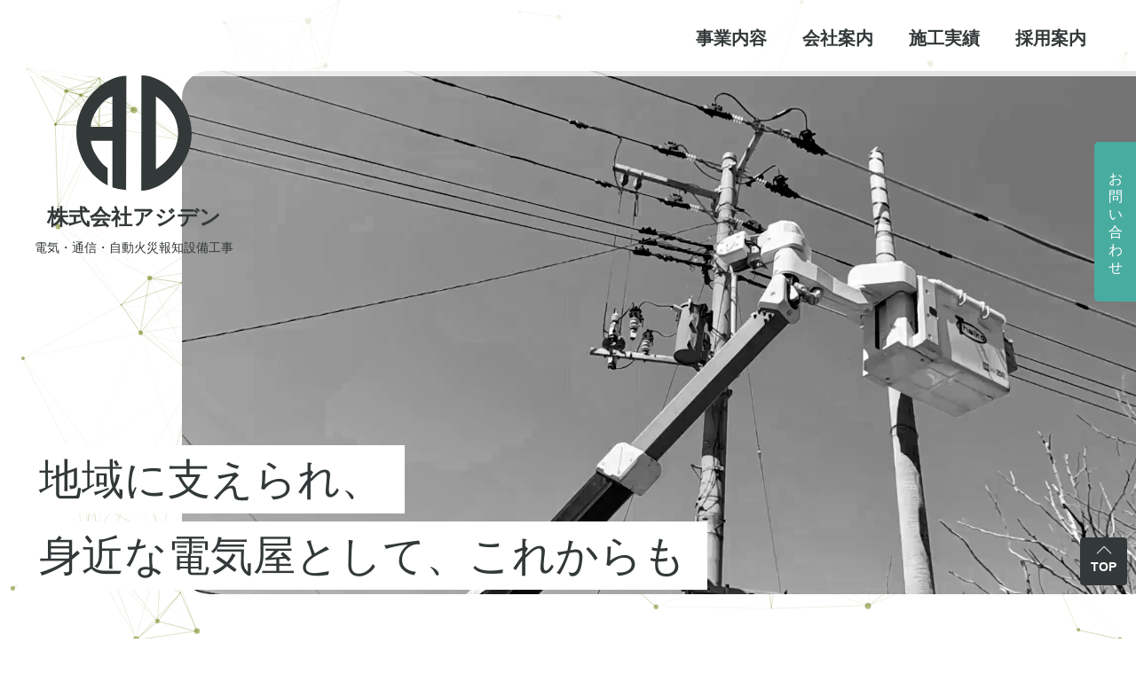

--- FILE ---
content_type: text/html; charset=UTF-8
request_url: https://ajidenhp.com/
body_size: 11842
content:
<!DOCTYPE html>
<html lang="ja">

<head>
	<meta charset="UTF-8">
	<meta name="viewport" content="width=device-width, user-scalable=no, initial-scale=1.0, minimum-scale=1.0, maximum-scale=1.0">
	<meta http-equiv="X-UA-Compatible" content="chrome=1">
	<meta name="format-detection" content="telephone=no">
	<meta name="description" content="株式会社アジデンは創業から約半世紀。電気を各家庭に運ぶ配電線や電柱の工事に加え、灯台などの特殊設備を含む電気設備全般の工事を請け負うまで業態を拡大し、今では「鰺ヶ沢町」と「三沢市」にそれぞれ事業所を構え事業を営んでおります。" />
	<meta name="keywords" content="青森県,電気工事,東北電力,外線工事" />
	<!-- fonts -->
	<link rel="preconnect" href="https://fonts.googleapis.com">
	<link rel="preconnect" href="https://fonts.gstatic.com" crossorigin>
	<link href="https://fonts.googleapis.com/css2?family=Poppins:wght@400;500&display=swap" rel="stylesheet">

		<link rel="stylesheet" href="https://unpkg.com/swiper@7/swiper-bundle.min.css" />
	<script src="https://unpkg.com/swiper@7/swiper-bundle.min.js"></script>
	
	<title>株式会社アジデン｜電気設備全般の工事</title>
<meta name='robots' content='max-image-preview:large' />
<link rel='dns-prefetch' href='//ajax.googleapis.com' />
<link rel="alternate" title="oEmbed (JSON)" type="application/json+oembed" href="https://ajidenhp.com/wp-json/oembed/1.0/embed?url=https%3A%2F%2Fajidenhp.com%2F" />
<link rel="alternate" title="oEmbed (XML)" type="text/xml+oembed" href="https://ajidenhp.com/wp-json/oembed/1.0/embed?url=https%3A%2F%2Fajidenhp.com%2F&#038;format=xml" />
<style id='wp-img-auto-sizes-contain-inline-css' type='text/css'>
img:is([sizes=auto i],[sizes^="auto," i]){contain-intrinsic-size:3000px 1500px}
/*# sourceURL=wp-img-auto-sizes-contain-inline-css */
</style>
<style id='wp-block-library-inline-css' type='text/css'>
:root{--wp-block-synced-color:#7a00df;--wp-block-synced-color--rgb:122,0,223;--wp-bound-block-color:var(--wp-block-synced-color);--wp-editor-canvas-background:#ddd;--wp-admin-theme-color:#007cba;--wp-admin-theme-color--rgb:0,124,186;--wp-admin-theme-color-darker-10:#006ba1;--wp-admin-theme-color-darker-10--rgb:0,107,160.5;--wp-admin-theme-color-darker-20:#005a87;--wp-admin-theme-color-darker-20--rgb:0,90,135;--wp-admin-border-width-focus:2px}@media (min-resolution:192dpi){:root{--wp-admin-border-width-focus:1.5px}}.wp-element-button{cursor:pointer}:root .has-very-light-gray-background-color{background-color:#eee}:root .has-very-dark-gray-background-color{background-color:#313131}:root .has-very-light-gray-color{color:#eee}:root .has-very-dark-gray-color{color:#313131}:root .has-vivid-green-cyan-to-vivid-cyan-blue-gradient-background{background:linear-gradient(135deg,#00d084,#0693e3)}:root .has-purple-crush-gradient-background{background:linear-gradient(135deg,#34e2e4,#4721fb 50%,#ab1dfe)}:root .has-hazy-dawn-gradient-background{background:linear-gradient(135deg,#faaca8,#dad0ec)}:root .has-subdued-olive-gradient-background{background:linear-gradient(135deg,#fafae1,#67a671)}:root .has-atomic-cream-gradient-background{background:linear-gradient(135deg,#fdd79a,#004a59)}:root .has-nightshade-gradient-background{background:linear-gradient(135deg,#330968,#31cdcf)}:root .has-midnight-gradient-background{background:linear-gradient(135deg,#020381,#2874fc)}:root{--wp--preset--font-size--normal:16px;--wp--preset--font-size--huge:42px}.has-regular-font-size{font-size:1em}.has-larger-font-size{font-size:2.625em}.has-normal-font-size{font-size:var(--wp--preset--font-size--normal)}.has-huge-font-size{font-size:var(--wp--preset--font-size--huge)}.has-text-align-center{text-align:center}.has-text-align-left{text-align:left}.has-text-align-right{text-align:right}.has-fit-text{white-space:nowrap!important}#end-resizable-editor-section{display:none}.aligncenter{clear:both}.items-justified-left{justify-content:flex-start}.items-justified-center{justify-content:center}.items-justified-right{justify-content:flex-end}.items-justified-space-between{justify-content:space-between}.screen-reader-text{border:0;clip-path:inset(50%);height:1px;margin:-1px;overflow:hidden;padding:0;position:absolute;width:1px;word-wrap:normal!important}.screen-reader-text:focus{background-color:#ddd;clip-path:none;color:#444;display:block;font-size:1em;height:auto;left:5px;line-height:normal;padding:15px 23px 14px;text-decoration:none;top:5px;width:auto;z-index:100000}html :where(.has-border-color){border-style:solid}html :where([style*=border-top-color]){border-top-style:solid}html :where([style*=border-right-color]){border-right-style:solid}html :where([style*=border-bottom-color]){border-bottom-style:solid}html :where([style*=border-left-color]){border-left-style:solid}html :where([style*=border-width]){border-style:solid}html :where([style*=border-top-width]){border-top-style:solid}html :where([style*=border-right-width]){border-right-style:solid}html :where([style*=border-bottom-width]){border-bottom-style:solid}html :where([style*=border-left-width]){border-left-style:solid}html :where(img[class*=wp-image-]){height:auto;max-width:100%}:where(figure){margin:0 0 1em}html :where(.is-position-sticky){--wp-admin--admin-bar--position-offset:var(--wp-admin--admin-bar--height,0px)}@media screen and (max-width:600px){html :where(.is-position-sticky){--wp-admin--admin-bar--position-offset:0px}}

/*# sourceURL=wp-block-library-inline-css */
</style><style id='global-styles-inline-css' type='text/css'>
:root{--wp--preset--aspect-ratio--square: 1;--wp--preset--aspect-ratio--4-3: 4/3;--wp--preset--aspect-ratio--3-4: 3/4;--wp--preset--aspect-ratio--3-2: 3/2;--wp--preset--aspect-ratio--2-3: 2/3;--wp--preset--aspect-ratio--16-9: 16/9;--wp--preset--aspect-ratio--9-16: 9/16;--wp--preset--color--black: #000000;--wp--preset--color--cyan-bluish-gray: #abb8c3;--wp--preset--color--white: #ffffff;--wp--preset--color--pale-pink: #f78da7;--wp--preset--color--vivid-red: #cf2e2e;--wp--preset--color--luminous-vivid-orange: #ff6900;--wp--preset--color--luminous-vivid-amber: #fcb900;--wp--preset--color--light-green-cyan: #7bdcb5;--wp--preset--color--vivid-green-cyan: #00d084;--wp--preset--color--pale-cyan-blue: #8ed1fc;--wp--preset--color--vivid-cyan-blue: #0693e3;--wp--preset--color--vivid-purple: #9b51e0;--wp--preset--gradient--vivid-cyan-blue-to-vivid-purple: linear-gradient(135deg,rgb(6,147,227) 0%,rgb(155,81,224) 100%);--wp--preset--gradient--light-green-cyan-to-vivid-green-cyan: linear-gradient(135deg,rgb(122,220,180) 0%,rgb(0,208,130) 100%);--wp--preset--gradient--luminous-vivid-amber-to-luminous-vivid-orange: linear-gradient(135deg,rgb(252,185,0) 0%,rgb(255,105,0) 100%);--wp--preset--gradient--luminous-vivid-orange-to-vivid-red: linear-gradient(135deg,rgb(255,105,0) 0%,rgb(207,46,46) 100%);--wp--preset--gradient--very-light-gray-to-cyan-bluish-gray: linear-gradient(135deg,rgb(238,238,238) 0%,rgb(169,184,195) 100%);--wp--preset--gradient--cool-to-warm-spectrum: linear-gradient(135deg,rgb(74,234,220) 0%,rgb(151,120,209) 20%,rgb(207,42,186) 40%,rgb(238,44,130) 60%,rgb(251,105,98) 80%,rgb(254,248,76) 100%);--wp--preset--gradient--blush-light-purple: linear-gradient(135deg,rgb(255,206,236) 0%,rgb(152,150,240) 100%);--wp--preset--gradient--blush-bordeaux: linear-gradient(135deg,rgb(254,205,165) 0%,rgb(254,45,45) 50%,rgb(107,0,62) 100%);--wp--preset--gradient--luminous-dusk: linear-gradient(135deg,rgb(255,203,112) 0%,rgb(199,81,192) 50%,rgb(65,88,208) 100%);--wp--preset--gradient--pale-ocean: linear-gradient(135deg,rgb(255,245,203) 0%,rgb(182,227,212) 50%,rgb(51,167,181) 100%);--wp--preset--gradient--electric-grass: linear-gradient(135deg,rgb(202,248,128) 0%,rgb(113,206,126) 100%);--wp--preset--gradient--midnight: linear-gradient(135deg,rgb(2,3,129) 0%,rgb(40,116,252) 100%);--wp--preset--font-size--small: 13px;--wp--preset--font-size--medium: 20px;--wp--preset--font-size--large: 36px;--wp--preset--font-size--x-large: 42px;--wp--preset--spacing--20: 0.44rem;--wp--preset--spacing--30: 0.67rem;--wp--preset--spacing--40: 1rem;--wp--preset--spacing--50: 1.5rem;--wp--preset--spacing--60: 2.25rem;--wp--preset--spacing--70: 3.38rem;--wp--preset--spacing--80: 5.06rem;--wp--preset--shadow--natural: 6px 6px 9px rgba(0, 0, 0, 0.2);--wp--preset--shadow--deep: 12px 12px 50px rgba(0, 0, 0, 0.4);--wp--preset--shadow--sharp: 6px 6px 0px rgba(0, 0, 0, 0.2);--wp--preset--shadow--outlined: 6px 6px 0px -3px rgb(255, 255, 255), 6px 6px rgb(0, 0, 0);--wp--preset--shadow--crisp: 6px 6px 0px rgb(0, 0, 0);}:where(.is-layout-flex){gap: 0.5em;}:where(.is-layout-grid){gap: 0.5em;}body .is-layout-flex{display: flex;}.is-layout-flex{flex-wrap: wrap;align-items: center;}.is-layout-flex > :is(*, div){margin: 0;}body .is-layout-grid{display: grid;}.is-layout-grid > :is(*, div){margin: 0;}:where(.wp-block-columns.is-layout-flex){gap: 2em;}:where(.wp-block-columns.is-layout-grid){gap: 2em;}:where(.wp-block-post-template.is-layout-flex){gap: 1.25em;}:where(.wp-block-post-template.is-layout-grid){gap: 1.25em;}.has-black-color{color: var(--wp--preset--color--black) !important;}.has-cyan-bluish-gray-color{color: var(--wp--preset--color--cyan-bluish-gray) !important;}.has-white-color{color: var(--wp--preset--color--white) !important;}.has-pale-pink-color{color: var(--wp--preset--color--pale-pink) !important;}.has-vivid-red-color{color: var(--wp--preset--color--vivid-red) !important;}.has-luminous-vivid-orange-color{color: var(--wp--preset--color--luminous-vivid-orange) !important;}.has-luminous-vivid-amber-color{color: var(--wp--preset--color--luminous-vivid-amber) !important;}.has-light-green-cyan-color{color: var(--wp--preset--color--light-green-cyan) !important;}.has-vivid-green-cyan-color{color: var(--wp--preset--color--vivid-green-cyan) !important;}.has-pale-cyan-blue-color{color: var(--wp--preset--color--pale-cyan-blue) !important;}.has-vivid-cyan-blue-color{color: var(--wp--preset--color--vivid-cyan-blue) !important;}.has-vivid-purple-color{color: var(--wp--preset--color--vivid-purple) !important;}.has-black-background-color{background-color: var(--wp--preset--color--black) !important;}.has-cyan-bluish-gray-background-color{background-color: var(--wp--preset--color--cyan-bluish-gray) !important;}.has-white-background-color{background-color: var(--wp--preset--color--white) !important;}.has-pale-pink-background-color{background-color: var(--wp--preset--color--pale-pink) !important;}.has-vivid-red-background-color{background-color: var(--wp--preset--color--vivid-red) !important;}.has-luminous-vivid-orange-background-color{background-color: var(--wp--preset--color--luminous-vivid-orange) !important;}.has-luminous-vivid-amber-background-color{background-color: var(--wp--preset--color--luminous-vivid-amber) !important;}.has-light-green-cyan-background-color{background-color: var(--wp--preset--color--light-green-cyan) !important;}.has-vivid-green-cyan-background-color{background-color: var(--wp--preset--color--vivid-green-cyan) !important;}.has-pale-cyan-blue-background-color{background-color: var(--wp--preset--color--pale-cyan-blue) !important;}.has-vivid-cyan-blue-background-color{background-color: var(--wp--preset--color--vivid-cyan-blue) !important;}.has-vivid-purple-background-color{background-color: var(--wp--preset--color--vivid-purple) !important;}.has-black-border-color{border-color: var(--wp--preset--color--black) !important;}.has-cyan-bluish-gray-border-color{border-color: var(--wp--preset--color--cyan-bluish-gray) !important;}.has-white-border-color{border-color: var(--wp--preset--color--white) !important;}.has-pale-pink-border-color{border-color: var(--wp--preset--color--pale-pink) !important;}.has-vivid-red-border-color{border-color: var(--wp--preset--color--vivid-red) !important;}.has-luminous-vivid-orange-border-color{border-color: var(--wp--preset--color--luminous-vivid-orange) !important;}.has-luminous-vivid-amber-border-color{border-color: var(--wp--preset--color--luminous-vivid-amber) !important;}.has-light-green-cyan-border-color{border-color: var(--wp--preset--color--light-green-cyan) !important;}.has-vivid-green-cyan-border-color{border-color: var(--wp--preset--color--vivid-green-cyan) !important;}.has-pale-cyan-blue-border-color{border-color: var(--wp--preset--color--pale-cyan-blue) !important;}.has-vivid-cyan-blue-border-color{border-color: var(--wp--preset--color--vivid-cyan-blue) !important;}.has-vivid-purple-border-color{border-color: var(--wp--preset--color--vivid-purple) !important;}.has-vivid-cyan-blue-to-vivid-purple-gradient-background{background: var(--wp--preset--gradient--vivid-cyan-blue-to-vivid-purple) !important;}.has-light-green-cyan-to-vivid-green-cyan-gradient-background{background: var(--wp--preset--gradient--light-green-cyan-to-vivid-green-cyan) !important;}.has-luminous-vivid-amber-to-luminous-vivid-orange-gradient-background{background: var(--wp--preset--gradient--luminous-vivid-amber-to-luminous-vivid-orange) !important;}.has-luminous-vivid-orange-to-vivid-red-gradient-background{background: var(--wp--preset--gradient--luminous-vivid-orange-to-vivid-red) !important;}.has-very-light-gray-to-cyan-bluish-gray-gradient-background{background: var(--wp--preset--gradient--very-light-gray-to-cyan-bluish-gray) !important;}.has-cool-to-warm-spectrum-gradient-background{background: var(--wp--preset--gradient--cool-to-warm-spectrum) !important;}.has-blush-light-purple-gradient-background{background: var(--wp--preset--gradient--blush-light-purple) !important;}.has-blush-bordeaux-gradient-background{background: var(--wp--preset--gradient--blush-bordeaux) !important;}.has-luminous-dusk-gradient-background{background: var(--wp--preset--gradient--luminous-dusk) !important;}.has-pale-ocean-gradient-background{background: var(--wp--preset--gradient--pale-ocean) !important;}.has-electric-grass-gradient-background{background: var(--wp--preset--gradient--electric-grass) !important;}.has-midnight-gradient-background{background: var(--wp--preset--gradient--midnight) !important;}.has-small-font-size{font-size: var(--wp--preset--font-size--small) !important;}.has-medium-font-size{font-size: var(--wp--preset--font-size--medium) !important;}.has-large-font-size{font-size: var(--wp--preset--font-size--large) !important;}.has-x-large-font-size{font-size: var(--wp--preset--font-size--x-large) !important;}
/*# sourceURL=global-styles-inline-css */
</style>

<style id='classic-theme-styles-inline-css' type='text/css'>
/*! This file is auto-generated */
.wp-block-button__link{color:#fff;background-color:#32373c;border-radius:9999px;box-shadow:none;text-decoration:none;padding:calc(.667em + 2px) calc(1.333em + 2px);font-size:1.125em}.wp-block-file__button{background:#32373c;color:#fff;text-decoration:none}
/*# sourceURL=/wp-includes/css/classic-themes.min.css */
</style>
<link rel='stylesheet' id='style_style-css' href='https://ajidenhp.com/wp/wp-content/themes/original/assets/css/style.css?230823040807&#038;ver=6.9' type='text/css' media='all' />
<script type="text/javascript" src="https://ajax.googleapis.com/ajax/libs/jquery/3.5.1/jquery.min.js?ver=6.9" id="jquery-main-js"></script>
<link rel="https://api.w.org/" href="https://ajidenhp.com/wp-json/" /><link rel="alternate" title="JSON" type="application/json" href="https://ajidenhp.com/wp-json/wp/v2/pages/11" /><link rel="canonical" href="https://ajidenhp.com/" />
<style>.wp-block-gallery.is-cropped .blocks-gallery-item picture{height:100%;width:100%;}</style></head>


			<body id="top">
				<div class="l-wrapper">
					<header id="js-header" class="l-header">
						
						<div class="l-header__inner">
							<div class="l-header__logo">
								<a class="l-header__logo-link" href="https://ajidenhp.com">
									<svg viewBox="0 0 130 130.012" width="130" height="130">
										<defs>
											<clipPath id="logo-clip-path">
												<rect id="logo-box" data-name="logo-box" width="100%" height="100%" fill="#333839" />
											</clipPath>
										</defs>
										<g id="logo-group" data-name="logo-group" clip-path="url(#logo-clip-path)">
											<path id="pass_01" data-name="pass_01" d="M0,66.557c0,26.681,15.711,49.589,35.278,59.494V106.586s-7.155-4.28-13.117-14.675-5.684-16.2-5.684-16.2H40.658v52.7A44.4,44.4,0,0,0,56.1,131.285L56.4,2.639C31.945,2.639,0,30.809,0,66.557m40.658-6.442H16.506s-.917-7.8,7.643-20.484S40.658,25.721,40.658,25.721Z" transform="translate(0 -2.073)" fill="#333839" />
											<path id="pass_02" data-name="pass_02" d="M341.314,0l-.2,130.012c24.062,0,56.833-28.272,56.833-64.47S367.606,0,341.314,0m16.305,105.889V23.648s25.069,14.573,25.069,41.357-25.069,40.883-25.069,40.883" transform="translate(-267.943)" fill="#333839" />
										</g>
									</svg>
									<h1 class="l-header__logo-name">株式会社アジデン<span>電気・通信・自動火災報知設備工事</span></h1>
								</a>
							</div>

							<nav class="l-header__nav">
								<ul class="l-header__list">

																		<li class="l-header__item">
										<a class="l-header__link " href="https://ajidenhp.com/business/">事業内容</a>
									</li>
									<li class="l-header__item">
										<a class="l-header__link " href="https://ajidenhp.com/company/">会社案内</a>
									</li>
									<li class="l-header__item">
										<a class="l-header__link " href="https://ajidenhp.com/works/">施工実績</a>
									</li>
									<li class="l-header__item">
										<a class="l-header__link " href="https://ajidenhp.com/recruit/">採用案内</a>
									</li>
								</ul>

							</nav>
							<div id="spnavArea" class="l-header__spnavArea">
								<nav>
									<div class="l-header__spnav">
										<div class="l-header__spnav-list">
											<div class="l-header__spnav-list-item">
												<div class="l-header__spnav-list-parent">
													<a href="https://ajidenhp.com">ホーム</a>
												</div>
											</div>

											<div class="l-header__spnav-list-item">
												<div class="l-header__spnav-list-parent">
													<a href="https://ajidenhp.com/business/">事業内容</a>
												</div>
												<div class="l-header__spnav-list-child">
													<ul>
														<li><a href="https://ajidenhp.com/business/#outside-linework">外線工事</a></li>
														<li><a href="https://ajidenhp.com/business/#extension-work">内線工事</a></li>
													</ul>
												</div>
											</div>

											<div class="l-header__spnav-list-item">
												<div class="l-header__spnav-list-parent">
													<a href="https://ajidenhp.com/company/">会社案内</a>
												</div>
												<div class="l-header__spnav-list-child">
													<ul>
														<li><a href="https://ajidenhp.com/company/#message">・代表ご挨拶</a></li>
														<li><a href="https://ajidenhp.com/company/#profile">・会社概要</a></li>
														<li><a href="https://ajidenhp.com/company/#history">・沿革</a></li>
														<li><a href="https://ajidenhp.com/company/#access">・事業所案内</a></li>
													</ul>
												</div>
											</div>

											<div class="l-header__spnav-list-item">
												<div class="l-header__spnav-list-parent">
													<a href="https://ajidenhp.com/works/">施工実績</a>
												</div>
											</div>


											<div class="l-header__spnav-list-item">
												<div class="l-header__spnav-list-parent">
													<a href="https://ajidenhp.com/recruit/">採用案内</a>
												</div>
												<div class="l-header__spnav-list-child">
													<ul>
														<li><a href="https://ajidenhp.com/recruit/#rec">・募集要項</a></li>
														<li><a href="https://ajidenhp.com/recruit/#voice">・先輩の声</a></li>
														<li><a href="https://ajidenhp.com/recruit/#form">・採用に関するお問い合わせ</a></li>
													</ul>
												</div>
											</div>

											<div class="l-header__spnav-list-item">
												<div class="l-header__spnav-list-parent">
													<a href="https://ajidenhp.com/contact/">お問い合わせ</a>
												</div>
											</div>

											<div class="l-header__spnav-list-item">
												<div class="l-header__spnav-list-parent">
													<a href="https://ajidenhp.com/sitemap/">サイトマップ</a>
												</div>
											</div>
											<div class="l-header__spnav-list-item">
												<div class="l-header__spnav-list-parent">
													<a href="https://ajidenhp.com/privacy/">プライバシーポリシー</a>
												</div>
											</div>
										</div>

									</div>
								</nav>
								<div class="l-header__toggle-btn">
									<span></span>
									<span></span>
								</div>
								<div id="mask" class="l-header__mask"></div>
							</div>
					</header>
					<!--l-header-->
					<a href="https://ajidenhp.com/contact/" class="header-contact-btn"><span>お問い合わせ</span></a>
<main class="l-main">
	<section class="p-index-mv">
		<div class="p-index-mv__inner">
			<div class="p-index-mv__title">
				<h2>
					<span>地域に支えられ、</span><br>
					<span>身近な電気屋として、これからも</span>
				</h2>
			</div>

			<div class="p-index-mv__slide" id="videoCont">
				<script>
				var path = "https://ajidenhp.com/wp/wp-content/themes/original";
				window.addEventListener('DOMContentLoaded', function() {
					var vCont = document.getElementById('videoCont');
					if ($(window).width() > 767) {
						vCont.innerHTML = '<video muted autoplay playsinline loop><source src="' + path + '/assets/images/top/promo_pc.mp4"></video>';
					} else {
						vCont.innerHTML = '<video muted autoplay playsinline loop><source src="' + path + '/assets/images/top/promo_sp.mp4"></video>';
					}
				});
				</script>

			</div>

		</div>
		<div id="particles-js"></div>
	</section>
	<!--mv-->

	<section class="p-index-business">

		<div class="l-title-header">
			<p class="l-title-header__en"><picture><source srcset="https://ajidenhp.com/wp/wp-content/themes/original/assets/images/common/title-business.png.webp"  type="image/webp"><img src="https://ajidenhp.com/wp/wp-content/themes/original/assets/images/common/title-business.png" alt="business" data-eio="p"></picture></p>
			<h2 class="l-title-header__ja">事業内容</h2>
		</div>
		<div class="p-index-business__body">
			<div class="p-index-business__body-image"><picture><source srcset="https://ajidenhp.com/wp/wp-content/themes/original/assets/images/top/b-photo.jpg.webp"  type="image/webp"><img src="https://ajidenhp.com/wp/wp-content/themes/original/assets/images/top/b-photo.jpg" alt="" data-eio="p"></picture></div>
			<div class="p-index-business__body-text">
				<h2 class="p-index-business__body-title">電気設備工事　外線・内線</h2>
				<p class="p-index-business__body-lead">
					電気設備工事のスペシャリスト集団として青森県五所川原市、鰺ヶ沢町、三沢市と拠点を構え、
					生活に欠かせない電気設備を提供することで地域に貢献してきました。<br>
					現場調査からご提案・設計、見積、施工、アフターサービスに至るまでトータルにサポートする一貫した体制を整えており、
					設備の設計・開発・運用・保守などを行っています。
				</p>

			</div>
		</div>

		<!-- <div class="p-index-business__list">
			<div class="p-index-business__list-photo">
				<picture><source srcset="https://ajidenhp.com/wp/wp-content/themes/original/assets/images/top/b-photo01.jpg.webp"  type="image/webp"><img src="https://ajidenhp.com/wp/wp-content/themes/original/assets/images/top/b-photo01.jpg" alt="" data-eio="p"></picture>
				<p class="p-index-business__list-title">東北電力ネットワーク受託工事</p>
			</div>
			<div class="p-index-business__list-photo">
				<picture><source srcset="https://ajidenhp.com/wp/wp-content/themes/original/assets/images/top/b-photo02.jpg.webp"  type="image/webp"><img src="https://ajidenhp.com/wp/wp-content/themes/original/assets/images/top/b-photo02.jpg" alt="" data-eio="p"></picture>
				<p class="p-index-business__list-title">トンネル照明工事</p>
			</div>
			<div class="p-index-business__list-photo">
				<picture><source srcset="https://ajidenhp.com/wp/wp-content/themes/original/assets/images/top/b-photo03.jpg.webp"  type="image/webp"><img src="https://ajidenhp.com/wp/wp-content/themes/original/assets/images/top/b-photo03.jpg" alt="" data-eio="p"></picture>
				<p class="p-index-business__list-title">灯台機器修繕工事</p>
			</div>
			<div class="p-index-business__list-photo">
				<picture><source srcset="https://ajidenhp.com/wp/wp-content/themes/original/assets/images/top/b-photo04.jpg.webp"  type="image/webp"><img src="https://ajidenhp.com/wp/wp-content/themes/original/assets/images/top/b-photo04.jpg" alt="" data-eio="p"></picture>
				<p class="p-index-business__list-title">観光施設・商業施設工事</p>
			</div>
		</div> -->
		<div class="c-flex-layout bgline01">
			<div class="c-flex-layout__image">
				<picture><source srcset="https://ajidenhp.com/wp/wp-content/themes/original/assets/images/top/business01.jpg.webp"  type="image/webp"><img src="https://ajidenhp.com/wp/wp-content/themes/original/assets/images/top/business01.jpg" alt="外線工事" data-eio="p"></picture>
				<div class="p-index-business__list">
					<div class="p-index-business__list-photo">
						<picture><source srcset="https://ajidenhp.com/wp/wp-content/themes/original/assets/images/top/b-photo01.jpg.webp"  type="image/webp"><img src="https://ajidenhp.com/wp/wp-content/themes/original/assets/images/top/b-photo01.jpg" alt="" data-eio="p"></picture>
						<p class="p-index-business__list-title">東北電力ネットワーク受託工事</p>
					</div>
					<div class="p-index-business__list-photo">
						<picture><source srcset="https://ajidenhp.com/wp/wp-content/themes/original/assets/images/top/b-photo02.jpg.webp"  type="image/webp"><img src="https://ajidenhp.com/wp/wp-content/themes/original/assets/images/top/b-photo02.jpg" alt="" data-eio="p"></picture>
						<p class="p-index-business__list-title">トンネル照明工事</p>
					</div>
				</div>
			</div>
			<div class="c-flex-layout__text">
				<h2 class="c-flex-layout__title"><span class="en">外線工事</span>快適な社会を実現するための工事</h2>
				<p class="c-flex-layout__lead">町のいたるところにある電柱の登頂付近で、クレーン車に乗った作業員が配線の施工などを行っている場面を目にしたことがある方も多いのではないでしょうか。これらの何気なく目にする光景は、私たちが毎日電気を快適に利用するためや災害時の対応に欠かせない、外線工事の一貫です。<br>
					外線工事とは、発電所からの電線を繋ぐための電柱の設置や、各建物、施設へ電線を配線していく工事です。また、電柱を設置する電柱建柱工事や、ビル・工場などで使用する電気の電流と電圧を変換するための変圧器の施工も担っています。</p>

				<ul class="p-index-business__btn-list">
					<li><a href="https://ajidenhp.com/business/#outside-linework" class="c-btn">外線工事の詳細はこちら</a></li>
				</ul>
			</div>
		</div>


		<div class="c-flex-layout">
			<div class="c-flex-layout__image">
				<picture><source srcset="https://ajidenhp.com/wp/wp-content/themes/original/assets/images/top/business02.jpg.webp"  type="image/webp"><img src="https://ajidenhp.com/wp/wp-content/themes/original/assets/images/top/business02.jpg" alt="内線工事" data-eio="p"></picture>
				<div class="p-index-business__list">
					<div class="p-index-business__list-photo">
						<picture><source srcset="https://ajidenhp.com/wp/wp-content/themes/original/assets/images/top/b-photo03.jpg.webp"  type="image/webp"><img src="https://ajidenhp.com/wp/wp-content/themes/original/assets/images/top/b-photo03.jpg" alt="" data-eio="p"></picture>
						<p class="p-index-business__list-title">灯台機器修繕工事</p>
					</div>
					<div class="p-index-business__list-photo">
						<picture><source srcset="https://ajidenhp.com/wp/wp-content/themes/original/assets/images/top/b-photo04.jpg.webp"  type="image/webp"><img src="https://ajidenhp.com/wp/wp-content/themes/original/assets/images/top/b-photo04.jpg" alt="" data-eio="p"></picture>
						<p class="p-index-business__list-title">観光施設・商業施設工事</p>
					</div>
				</div>
			</div>
			<div class="c-flex-layout__text">
				<h2 class="c-flex-layout__title"><span class="en">内線工事</span>暮らしに明かりを灯します</h2>
				<p class="c-flex-layout__lead">内線工事は主に配管・配線・機器取付などの工事を行います。現場の現況やお客様の要望に即した最適なサービスを提供します。<br>
					コンセントの設置から照明、電気機器の提案・施工やオフィスビルや工場での業務用機器の施工・メンテナンスなど。<br>
					建物に快適な通信環境を提供するだけでなく、通信の安定性や速度にも影響を与える重要な工事です。</p>

				<ul class="p-index-business__btn-list">
					<li><a href="https://ajidenhp.com/business/#extension-work" class="c-btn">内線工事の詳細はこちら</a></li>
				</ul>
			</div>
		</div>

		<!-- <div class="c-flex-layout bgline02">
			<div class="c-flex-layout__image"><picture><source srcset="https://ajidenhp.com/wp/wp-content/themes/original/assets/images/top/business03.jpg.webp"  type="image/webp"><img src="https://ajidenhp.com/wp/wp-content/themes/original/assets/images/top/business03.jpg" alt="洋上風力発電" data-eio="p"></picture></div>
			<div class="c-flex-layout__text">
				<h2 class="c-flex-layout__title"><span class="en">洋上風力発電</span>持続可能なエネルギー供給に貢献</h2>
				<p class="c-flex-layout__lead">風の力を利用して発電する風力発電は、再生可能エネルギーとして注目され普及が進んでいます。<br>
					発電に使う風車を海上や港湾内などに設置する場合には、陸上風力発電と区別して「洋上風力発電」と呼んでいます。<br>
					当社では、完工後20年間に亘り洋上風力発電所及び陸上送変電設備を運転・保守いたします。<br>

				</p>

				<ul class="p-index-business__btn-list">
					<li><a href="https://ajidenhp.com/business/#wind-energy-generation" class="c-btn">洋上風力発電の詳細はこちら</a></li>
				</ul>
			</div>
		</div> -->
	</section>


	<section class="p-index-works">
		<div class="l-main__inner">
			<div class="l-title-header">
				<p class="l-title-header__en"><picture><source srcset="https://ajidenhp.com/wp/wp-content/themes/original/assets/images/common/title-work.png.webp"  type="image/webp"><img src="https://ajidenhp.com/wp/wp-content/themes/original/assets/images/common/title-work.png" alt="works" data-eio="p"></picture></p>
				<h2 class="l-title-header__ja">施工事例</h2>
			</div>
		</div>

		<div class="works-swiper">
			<div class="swiper-wrapper">
				<!-- スライド -->
				
												<div class="swiper-slide">
					<a href="https://ajidenhp.com/works_item/%e5%bc%98%e5%89%8d%e5%b2%b3%e9%b0%ba%e3%83%b6%e6%b2%a2%e7%b7%9a%e5%a4%96-%e9%81%93%e8%b7%af%e7%ae%a1%e7%90%86%e7%85%a7%e6%98%8e%e7%81%af%e7%ad%89%e7%82%b9%e6%a4%9c%e3%83%bb%e4%bf%ae%e7%b9%95/">
												<picture><source srcset="https://ajidenhp.com/wp/wp-content/uploads/2023/07/☆20230208-142247-047.jpg.webp"  type="image/webp"><img src="https://ajidenhp.com/wp/wp-content/uploads/2023/07/☆20230208-142247-047.jpg" alt="" data-eio="p" /></picture>
						<p class="title">弘前岳鰺ヶ沢線外 道路管理(照明灯等点検・修繕)工事</p>
						<p class="date">2022年06月13日</p>
					</a>
				</div>
								<div class="swiper-slide">
					<a href="https://ajidenhp.com/works_item/%e9%b0%ba%e3%83%b6%e6%b2%a2%e6%96%b0%e5%ba%81%e8%88%8e%e5%bb%ba%e8%a8%ad%e5%b7%a5%e4%ba%8b/">
												<picture><source srcset="https://ajidenhp.com/wp/wp-content/uploads/2023/07/Ajigasawa_Town_Hall.jpg.webp"  type="image/webp"><img src="https://ajidenhp.com/wp/wp-content/uploads/2023/07/Ajigasawa_Town_Hall.jpg" alt="" data-eio="p" /></picture>
						<p class="title">鰺ヶ沢新庁舎建設工事</p>
						<p class="date">2021年3月</p>
					</a>
				</div>
								<div class="swiper-slide">
					<a href="https://ajidenhp.com/works_item/%e9%b6%b4%e3%81%ae%e8%88%9e%e6%a9%8b%e8%a6%b3%e5%85%89%e6%96%bd%e8%a8%ad%e6%96%b0%e7%af%89%e9%9b%bb%e6%b0%97%e8%a8%ad%e5%82%99%e5%b7%a5%e4%ba%8b/">
												<picture><source srcset="https://ajidenhp.com/wp/wp-content/uploads/2023/07/RIMG0006.jpg.webp"  type="image/webp"><img src="https://ajidenhp.com/wp/wp-content/uploads/2023/07/RIMG0006.jpg" alt="" data-eio="p" /></picture>
						<p class="title">鶴の舞橋観光施設新築(電気設備)工事</p>
						<p class="date">2019年11月12日</p>
					</a>
				</div>
								<div class="swiper-slide">
					<a href="https://ajidenhp.com/works_item/%e4%b9%85%e5%85%ad%e5%b3%b6%e7%81%af%e5%8f%b0%e6%a9%9f%e5%99%a8%e4%bf%ae%e7%b9%95%e5%b7%a5%e4%ba%8b/">
												<picture><source srcset="https://ajidenhp.com/wp/wp-content/uploads/2023/07/035.jpg.webp"  type="image/webp"><img src="https://ajidenhp.com/wp/wp-content/uploads/2023/07/035.jpg" alt="" data-eio="p" /></picture>
						<p class="title">久六島灯台機器修繕工事</p>
						<p class="date">令和元年8月5日</p>
					</a>
				</div>
								<div class="swiper-slide">
					<a href="https://ajidenhp.com/works_item/%e9%b0%ba%e3%83%b6%e6%b2%a2%e8%9f%b9%e7%94%b0%e7%b7%9a%e9%81%93%e8%b7%af%e8%a3%9c%e4%bf%ae%e3%83%88%e3%83%b3%e3%83%8d%e3%83%ab%e7%85%a7%e6%98%8e%e5%b7%a5%e4%ba%8b/">
												<picture><source srcset="https://ajidenhp.com/wp/wp-content/uploads/2023/07/02.jpg.webp"  type="image/webp"><img src="https://ajidenhp.com/wp/wp-content/uploads/2023/07/02.jpg" alt="" data-eio="p" /></picture>
						<p class="title">鰺ヶ沢蟹田線道路補修(トンネル照明)工事</p>
						<p class="date">2018年8月</p>
					</a>
				</div>
											</div>
			<div class="swiper-button-prev"></div>
			<div class="swiper-button-next"></div>
		</div>

		<div class="l-main__inner">
			<div class="p-index-works__btn">
				<a href="https://ajidenhp.com/works/" class="c-btn">施工実績一覧へ</a>
			</div>
		</div>
	</section>





	<section class="p-index-recruit">
		<div class="l-main__inner">

			<div class="p-index-recruit__header">
				<div class="l-title-header">
					<p class="l-title-header__en"><picture><source srcset="https://ajidenhp.com/wp/wp-content/themes/original/assets/images/common/title-recruit.png.webp"  type="image/webp"><img src="https://ajidenhp.com/wp/wp-content/themes/original/assets/images/common/title-recruit.png" alt="recruit" data-eio="p"></picture></p>
					<h2 class="l-title-header__ja">採用情報</h2>
				</div>

				<div class="p-index-recruit__header-lead">
					<h3 class="p-index-recruit__header-title">経験や資格より、求めるのは熱意とやる気！</h3>
					<p>未経験からでも大丈夫。先輩たちがしっかり指導しサポートしていくので、<br>安心して飛び込んできてください。</p>
				</div>
			</div>

			<div class="p-index-recruit__sec-inner">
				<div class="p-index-recruit__sec-btn">
					<a href="https://ajidenhp.com/recruit/#rec" class="c-btn">募集情報</a>
					<a href="https://ajidenhp.com/recruit/#voice" class="c-btn">先輩のインタビュー</a>
					<a href="https://ajidenhp.com/recruit/#form" class="c-btn">応募はこちらから</a>
				</div>
				<div class="p-index-recruit__sec-img">
					<div class="photo"><picture><source srcset="https://ajidenhp.com/wp/wp-content/themes/original/assets/images/top/r-photo01.jpg.webp"  type="image/webp"><img src="https://ajidenhp.com/wp/wp-content/themes/original/assets/images/top/r-photo01.jpg" alt="" data-eio="p"></picture></div>
					<div class="photo"><picture><source srcset="https://ajidenhp.com/wp/wp-content/themes/original/assets/images/top/r-photo02.jpg.webp"  type="image/webp"><img src="https://ajidenhp.com/wp/wp-content/themes/original/assets/images/top/r-photo02.jpg" alt="" data-eio="p"></picture></div>
					<div class="photo"><picture><source srcset="https://ajidenhp.com/wp/wp-content/themes/original/assets/images/top/r-photo03.jpg.webp"  type="image/webp"><img src="https://ajidenhp.com/wp/wp-content/themes/original/assets/images/top/r-photo03.jpg" alt="" data-eio="p"></picture></div>
					<div class="photo"><picture><source srcset="https://ajidenhp.com/wp/wp-content/themes/original/assets/images/top/member04.jpg.webp"  type="image/webp"><img src="https://ajidenhp.com/wp/wp-content/themes/original/assets/images/top/member04.jpg" alt="" data-eio="p"></picture></div>
					<div class="photo"><picture><source srcset="https://ajidenhp.com/wp/wp-content/themes/original/assets/images/top/member05.jpg.webp"  type="image/webp"><img src="https://ajidenhp.com/wp/wp-content/themes/original/assets/images/top/member05.jpg" alt="" data-eio="p"></picture></div>
					<div class="photo"><picture><source srcset="https://ajidenhp.com/wp/wp-content/themes/original/assets/images/top/member06.jpg.webp"  type="image/webp"><img src="https://ajidenhp.com/wp/wp-content/themes/original/assets/images/top/member06.jpg" alt="" data-eio="p"></picture></div>
				</div>
			</div>
		</div>
	</section>

	<section class="p-index-photo">
		<div class="p-index-photo__loop">
			<div class="image-photo-wrap">
				<div class="image-photo">
					<div class="item"><picture><source srcset="https://ajidenhp.com/wp/wp-content/themes/original/assets/images/top/photo00.jpg.webp"  type="image/webp"><img src="https://ajidenhp.com/wp/wp-content/themes/original/assets/images/top/photo00.jpg" alt="イメージ" data-eio="p" /></picture></div>
					<div class="item"><picture><source srcset="https://ajidenhp.com/wp/wp-content/themes/original/assets/images/top/photo01.jpg.webp"  type="image/webp"><img src="https://ajidenhp.com/wp/wp-content/themes/original/assets/images/top/photo01.jpg" alt="イメージ" data-eio="p" /></picture></div>
					<div class="item"><picture><source srcset="https://ajidenhp.com/wp/wp-content/themes/original/assets/images/top/photo02.jpg.webp"  type="image/webp"><img src="https://ajidenhp.com/wp/wp-content/themes/original/assets/images/top/photo02.jpg" alt="イメージ" data-eio="p" /></picture></div>
					<div class="item"><picture><source srcset="https://ajidenhp.com/wp/wp-content/themes/original/assets/images/top/photo03.jpg.webp"  type="image/webp"><img src="https://ajidenhp.com/wp/wp-content/themes/original/assets/images/top/photo03.jpg" alt="イメージ" data-eio="p" /></picture></div>
					<div class="item"><picture><source srcset="https://ajidenhp.com/wp/wp-content/themes/original/assets/images/top/photo04.jpg.webp"  type="image/webp"><img src="https://ajidenhp.com/wp/wp-content/themes/original/assets/images/top/photo04.jpg" alt="イメージ" data-eio="p" /></picture></div>
					<div class="item"><picture><source srcset="https://ajidenhp.com/wp/wp-content/themes/original/assets/images/top/photo05.jpg.webp"  type="image/webp"><img src="https://ajidenhp.com/wp/wp-content/themes/original/assets/images/top/photo05.jpg" alt="イメージ" data-eio="p" /></picture></div>
					<div class="item"><picture><source srcset="https://ajidenhp.com/wp/wp-content/themes/original/assets/images/top/photo06.jpg.webp"  type="image/webp"><img src="https://ajidenhp.com/wp/wp-content/themes/original/assets/images/top/photo06.jpg" alt="イメージ" data-eio="p" /></picture></div>
					<div class="item"><picture><source srcset="https://ajidenhp.com/wp/wp-content/themes/original/assets/images/top/photo07.jpg.webp"  type="image/webp"><img src="https://ajidenhp.com/wp/wp-content/themes/original/assets/images/top/photo07.jpg" alt="イメージ" data-eio="p" /></picture></div>
				</div>
				<div class="image-photo">
					<div class="item"><picture><source srcset="https://ajidenhp.com/wp/wp-content/themes/original/assets/images/top/photo00.jpg.webp"  type="image/webp"><img src="https://ajidenhp.com/wp/wp-content/themes/original/assets/images/top/photo00.jpg" alt="イメージ" data-eio="p" /></picture></div>
					<div class="item"><picture><source srcset="https://ajidenhp.com/wp/wp-content/themes/original/assets/images/top/photo01.jpg.webp"  type="image/webp"><img src="https://ajidenhp.com/wp/wp-content/themes/original/assets/images/top/photo01.jpg" alt="イメージ" data-eio="p" /></picture></div>
					<div class="item"><picture><source srcset="https://ajidenhp.com/wp/wp-content/themes/original/assets/images/top/photo02.jpg.webp"  type="image/webp"><img src="https://ajidenhp.com/wp/wp-content/themes/original/assets/images/top/photo02.jpg" alt="イメージ" data-eio="p" /></picture></div>
					<div class="item"><picture><source srcset="https://ajidenhp.com/wp/wp-content/themes/original/assets/images/top/photo03.jpg.webp"  type="image/webp"><img src="https://ajidenhp.com/wp/wp-content/themes/original/assets/images/top/photo03.jpg" alt="イメージ" data-eio="p" /></picture></div>
					<div class="item"><picture><source srcset="https://ajidenhp.com/wp/wp-content/themes/original/assets/images/top/photo04.jpg.webp"  type="image/webp"><img src="https://ajidenhp.com/wp/wp-content/themes/original/assets/images/top/photo04.jpg" alt="イメージ" data-eio="p" /></picture></div>
					<div class="item"><picture><source srcset="https://ajidenhp.com/wp/wp-content/themes/original/assets/images/top/photo05.jpg.webp"  type="image/webp"><img src="https://ajidenhp.com/wp/wp-content/themes/original/assets/images/top/photo05.jpg" alt="イメージ" data-eio="p" /></picture></div>
					<div class="item"><picture><source srcset="https://ajidenhp.com/wp/wp-content/themes/original/assets/images/top/photo06.jpg.webp"  type="image/webp"><img src="https://ajidenhp.com/wp/wp-content/themes/original/assets/images/top/photo06.jpg" alt="イメージ" data-eio="p" /></picture></div>
					<div class="item"><picture><source srcset="https://ajidenhp.com/wp/wp-content/themes/original/assets/images/top/photo07.jpg.webp"  type="image/webp"><img src="https://ajidenhp.com/wp/wp-content/themes/original/assets/images/top/photo07.jpg" alt="イメージ" data-eio="p" /></picture></div>
				</div>
			</div>
		</div>
	</section>

</main>
<!--l-main-->


<section class="contact-sec">
	<div class="contact-sec-inner">
		<div class="contact-ttl-side">
			<h3 class="contact-sec-ttl">
				<span class="jpn">お問い合わせ</span>
				<span class="eng en">Contact</span>
			</h3>
			<p class="contact-sec-ttl-lead">ご相談・ご質問等ございましたら、<br>お気軽にお問い合わせください。</p>
		</div>
		<div class="contact-address-side">
			<div class="contact-sec-tel">
				<p class="contact-sec-tel-area-num"><a href="tel:0173722425" class="en">0173-72-2425</a></p>
				<p class="contact-sec-tel-area-text">電話受付：平日9時〜17時</p>
			</div>
			<div class="contact-sec-form">
				<a href="https://ajidenhp.com/contact/" class="c-btn">お問い合わせ</a>
			</div>
		</div>
	</div>
</section>

<footer class="l-footer">
	<p id="pagetop" class="fixed"><a href="#top">TOP</a></p>

	<div class="l-footer__inner">
		<div class="l-footer__inner-left">
			<div class="l-footer__nav">
				<h2 class="l-footer__logo">
					<svg id="グループ_12" data-name="グループ 12" xmlns="http://www.w3.org/2000/svg" viewBox="0 0 95.317 95.326">
						<defs>
							<clipPath id="clip-path">
								<rect id="長方形_1" data-name="長方形 1" width="95.317" height="95.326" fill="#faf8f5" />
							</clipPath>
						</defs>
						<g id="グループ_1" data-name="グループ 1" clip-path="url(#clip-path)">
							<path id="パス_1" data-name="パス 1"
								d="M0,49.5C0,69.067,11.519,85.863,25.866,93.126V78.854s-5.246-3.138-9.617-10.76-4.168-11.881-4.168-11.881h17.73V94.855a32.552,32.552,0,0,0,11.32,2.108l.224-94.324C23.422,2.639,0,23.294,0,49.5m29.811-4.723H12.1s-.672-5.716,5.6-15.019,12.1-10.2,12.1-10.2Z"
								transform="translate(0 -2.224)" fill="#faf8f5" />
							<path id="パス_2" data-name="パス 2"
								d="M341.259,0l-.149,95.326c17.642,0,41.67-20.729,41.67-47.27S360.537,0,341.259,0m11.955,77.639v-60.3S371.6,28.024,371.6,47.663s-18.381,29.976-18.381,29.976"
								transform="translate(-287.463)" fill="#faf8f5" />
						</g>
					</svg>
					<span>株式会社アジデン</span>
				</h2>
				<div class="l-footer__address">
					<strong>【本社】</strong><br>
					〒037-0012<br>
					青森県五所川原市大字水野尾字懸樋169<br>
					TEL:0173-26-6904 FAX:0173-26-6905
				</div>
			</div>
			<ul class="l-footer__nav-link">
				<li>
					<a href="https://ajidenhp.com/business/">事業内容</a>
					<ul class="sub-link">
						<li><a href="https://ajidenhp.com/business/#outside-linework">・外線工事</a></li>
						<li><a href="https://ajidenhp.com/business/#extension-work">・内線工事</a></li>
					</ul>
				</li>
				<li>
					<a href="https://ajidenhp.com/company/">会社案内</a>
					<ul class="sub-link">
						<li><a href="https://ajidenhp.com/company/#message">・代表ご挨拶</a></li>
						<li><a href="https://ajidenhp.com/company/#profile">・会社概要</a></li>
						<li><a href="https://ajidenhp.com/company/#history">・沿革</a></li>
						<li><a href="https://ajidenhp.com/company/#access">・事業所案内</a></li>
					</ul>
				</li>
				<li>
					<a href="https://ajidenhp.com/works/"">施工実績</a>
					<ul class=" sub-link">
				<li><a href="https://ajidenhp.com/works/">・実績一覧</a></li>
			</ul>
			</li>
			<li>
				<a href="https://ajidenhp.com/recruit/">採用情報</a>
				<ul class="sub-link">
					<li><a href="https://ajidenhp.com/recruit/#rec">・募集要項</a></li>
					<li><a href="https://ajidenhp.com/recruit/#voice">・先輩の声</a></li>
					<li><a href="https://ajidenhp.com/recruit/#form">・採用に関するお問い合わせ</a></li>
				</ul>
			</li>
			<li>
				<a href="https://ajidenhp.com/contact/">お問い合わせ</a>
				<ul class="sub-link">
					<li><a href="https://ajidenhp.com/sitemap/">サイトマップ</a></li>
					<li><a href="https://ajidenhp.com/privacy/">プライバシーポリシー</a></li>
				</ul>
			</li>
			</ul>
		</div>
		<div class="l-footer__inner-right">
			<div class="l-footer__address">
				<strong>【鰺ヶ沢支店】</strong><br>
				〒038-2761<br>
				青森県西津軽郡鰺ヶ沢町舞戸町下冨田89-2<br>
				TEL:0173-72-2425 FAX:0173-72-6857
			</div>
			<div class="l-footer__address">
				<strong>【三沢支店】</strong><br>
				〒039-2183<br>
				青森県上北郡おいらせ町鶉久保山117-400<br>
				TEL:0176-50-0065 FAX:0176-50-0066
			</div>
			<p class="copy en">Copyright &copy; AJIDEN All Rights Reserved.</p>
		</div>

	</div>
</footer>
<!--l-footer-->
</div> <!-- l-wrapper-->
<script type="speculationrules">
{"prefetch":[{"source":"document","where":{"and":[{"href_matches":"/*"},{"not":{"href_matches":["/wp/wp-*.php","/wp/wp-admin/*","/wp/wp-content/uploads/*","/wp/wp-content/*","/wp/wp-content/plugins/*","/wp/wp-content/themes/original/*","/*\\?(.+)"]}},{"not":{"selector_matches":"a[rel~=\"nofollow\"]"}},{"not":{"selector_matches":".no-prefetch, .no-prefetch a"}}]},"eagerness":"conservative"}]}
</script>
<script type="text/javascript" src="https://ajidenhp.com/wp/wp-content/themes/original/assets/js/script.min.js?230719014656&amp;ver=1.0" id="bundle-js"></script>

<script src="https://cdn.jsdelivr.net/particles.js/2.0.0/particles.min.js"></script>
<script src="https://threejs.org/examples/js/libs/stats.min.js"></script>
<script>
particlesJS("particles-js", {
	"particles": {
		"number": {
			"value": 95,
			"density": {
				"enable": true,
				"value_area": 631.3181133058181
			}
		},
		"color": {
			"value": "#617800"
		},
		"shape": {
			"type": "circle",
			"stroke": {
				"width": 0,
				"color": "#000000"
			},
			"polygon": {
				"nb_sides": 5
			},
			"image": {
				"src": "img/github.svg",
				"width": 100,
				"height": 100
			}
		},
		"opacity": {
			"value": 0.5,
			"random": false,
			"anim": {
				"enable": false,
				"speed": 1,
				"opacity_min": 0.1,
				"sync": false
			}
		},
		"size": {
			"value": 3.945738208161363,
			"random": true,
			"anim": {
				"enable": false,
				"speed": 40,
				"size_min": 0.1,
				"sync": false
			}
		},
		"line_linked": {
			"enable": true,
			"distance": 150,
			"color": "#617800",
			"opacity": 0.4,
			"width": 1
		},
		"move": {
			"enable": true,
			"speed": 3,
			"direction": "none",
			"random": false,
			"straight": false,
			"out_mode": "out",
			"bounce": false,
			"attract": {
				"enable": false,
				"rotateX": 600,
				"rotateY": 1200
			}
		}
	},
	"interactivity": {
		"detect_on": "canvas",
		"events": {
			"onhover": {
				"enable": false,
				"mode": "repulse"
			},
			"onclick": {
				"enable": false,
				"mode": "push"
			},
			"resize": true
		},
		"modes": {
			"grab": {
				"distance": 400,
				"line_linked": {
					"opacity": 1
				}
			},
			"bubble": {
				"distance": 400,
				"size": 40,
				"duration": 2,
				"opacity": 8,
				"speed": 2
			},
			"repulse": {
				"distance": 200,
				"duration": 0.4
			},
			"push": {
				"particles_nb": 4
			},
			"remove": {
				"particles_nb": 2
			}
		}
	},
	"retina_detect": true
});
</script>

<script>
const swiper = new Swiper(".works-swiper", {
	slidesPerView: 1.2,
	loop: true,
	pagination: {
		el: ".swiper-pagination"
	},
	centeredSlides: true,
	// ナビボタンが必要なら追加
	navigation: {
		nextEl: ".swiper-button-next",
		prevEl: ".swiper-button-prev"
	},
	breakpoints: {
		// スライドの表示枚数：500px以上の場合
		768: {
			centeredSlides: false,
			slidesPerView: 3,
		}
	}
});
</script>
</body>

</html>

--- FILE ---
content_type: text/css
request_url: https://ajidenhp.com/wp/wp-content/themes/original/assets/css/style.css?230823040807&ver=6.9
body_size: 17669
content:
@charset "UTF-8";
/* -------------------------------------------*/ /* -------------------------------------------*/ /* -------------------------------------------*/
/* -------------------------------------------*/
html,
body,
div,
span,
applet,
object,
iframe,
h1,
h2,
h3,
h4,
h5,
h6,
p,
blockquote,
pre,
a,
abbr,
acronym,
address,
big,
cite,
code,
del,
dfn,
em,
img,
ins,
kbd,
q,
s,
samp,
small,
strike,
strong,
sub,
sup,
tt,
var,
b,
u,
i,
center,
dl,
dt,
dd,
ol,
ul,
li,
fieldset,
form,
label,
legend,
table,
caption,
tbody,
tfoot,
thead,
tr,
th,
td,
article,
aside,
canvas,
details,
embed,
figure,
figcaption,
footer,
header,
hgroup,
menu,
nav,
output,
ruby,
section,
summary,
time,
mark,
audio,
video {
  margin: 0;
  padding: 0;
  border: 0;
  font-size: 100%;
  font: inherit;
  vertical-align: baseline;
}

/* HTML5 display-role reset for older browsers */
article,
aside,
details,
figcaption,
figure,
footer,
header,
hgroup,
menu,
nav,
section {
  display: block;
}

body {
  line-height: 1;
}

ul {
  list-style: none;
}

blockquote,
q {
  quotes: none;
}

blockquote:before,
blockquote:after,
q:before,
q:after {
  content: "";
  content: none;
}

table {
  border-collapse: collapse;
  border-spacing: 0;
}

/* -------------------------------------------*/
@media all and (-ms-high-contrast: none) {
  html,
  body {
    display: none;
  }
}
*,
*:before,
*:after {
  -webkit-box-sizing: border-box;
          box-sizing: border-box;
}

html {
  -ms-overflow-style: scrollbar;
  overflow: auto;
  font-size: 62.5%;
}
@media screen and (max-width: 1040px) {
  html {
    font-size: 52%;
  }
}
@media screen and (max-width: 667px) {
  html {
    font-size: 62.5%;
  }
}

body {
  height: 100%;
  font-size: 16px;
  font-size: 1.6rem;
  font-weight: normal;
  line-height: 1.8;
  font-family: YuGothic, "Yu Gothic", "Hiragino Kaku Gothic ProN", "ヒラギノ角ゴ ProN W3", "メイリオ", Meiryo, sans-serif;
  color: #333839;
  text-rendering: optimizeLegibility;
  -webkit-font-feature-settings: "palt", "kern";
          font-feature-settings: "palt", "kern";
  -webkit-font-kerning: normal;
          font-kerning: normal;
}
@media screen and (max-width: 1040px) {
  body {
    font-size: 1.6rem;
  }
}
@media screen and (max-width: 667px) {
  body {
    font-size: 1.4rem;
    line-height: 1.6;
  }
}

h1, h2, h3, h4, h5 {
  font-weight: bold;
}

section {
  position: relative;
  width: 100%;
}

a,
button {
  color: inherit;
  text-decoration: none;
}

a {
  -webkit-backface-visibility: hidden;
  backface-visibility: hidden;
}

a,
input,
select,
textarea,
button,
*:before,
*:after {
  -webkit-backface-visibility: hidden;
          backface-visibility: hidden;
  -webkit-transition: all 250ms cubic-bezier(0.445, 0.05, 0.55, 0.95) 0ms;
  transition: all 250ms cubic-bezier(0.445, 0.05, 0.55, 0.95) 0ms;
  -webkit-transform: translate3d(0, 0, 0) rotate3d(0, 0, 0, 0);
  transform: translate3d(0, 0, 0) rotate3d(0, 0, 0, 0);
}

section, aside, article, figcaption, figure, header, footer, main, menu, nav, summary, div, p, a, h1, h2, h3, h4, h5, h6, ul, li, dl, dt, dd {
  position: relative;
}

input[type=submit],
button {
  cursor: pointer;
}

a:focus,
input:focus,
select:focus,
textarea:focus,
button:focus {
  outline: none;
}

main {
  display: block;
}

object {
  pointer-events: none;
}

label {
  cursor: pointer;
  -webkit-transition: all 250ms ease;
  transition: all 250ms ease;
}

::-moz-selection {
  background: rgb(0, 0, 0);
  color: rgb(255, 255, 255);
}

::selection {
  background: rgb(0, 0, 0);
  color: rgb(255, 255, 255);
}

::-moz-selection {
  background: rgb(0, 0, 0);
  color: rgb(255, 255, 255);
}

picture {
  display: block;
  line-height: 0;
  height: 100%;
}

img {
  max-width: 100%;
  vertical-align: middle;
}

svg:not(:root) {
  overflow: hidden;
  width: 100%;
}

input,
button,
select,
optgroup,
textarea {
  vertical-align: middle;
  position: relative;
  border: none;
  border: none;
  margin: 0;
  background-color: transparent;
  font-family: inherit;
  font-size: inherit;
  line-height: inherit;
  -webkit-box-sizing: border-box;
          box-sizing: border-box;
  -webkit-tap-highlight-color: rgba(0, 0, 0, 0);
}

button,
input {
  overflow: visible;
}

button,
select {
  text-transform: none;
}

button::-moz-focus-inner,
[type=button]::-moz-focus-inner,
[type=reset]::-moz-focus-inner,
[type=submit]::-moz-focus-inner {
  padding: 0;
  border-style: none;
}

input[type=radio],
input[type=checkbox] {
  -webkit-box-sizing: border-box;
          box-sizing: border-box;
  padding: 0;
}

textarea {
  overflow: auto;
  resize: vertical;
}

fieldset {
  min-width: 0;
  padding: 0;
  margin: 0;
  border: 0;
}

[type=number]::-webkit-inner-spin-button,
[type=number]::-webkit-outer-spin-button {
  height: auto;
}

[type=search]::-webkit-search-cancel-button,
[type=search]::-webkit-search-decoration {
  -webkit-appearance: none;
}

::-webkit-file-upload-button {
  font: inherit;
  -webkit-appearance: button;
}

output {
  display: inline-block;
}

@media not all and (max-width: 667px) {
  a[href^="tel:"] {
    pointer-events: none;
  }
}
a {
  -webkit-transition: all 0.3s;
  transition: all 0.3s;
}
a:hover {
  opacity: 0.6;
}

.en {
  font-size: 60px;
  font-size: 6rem;
  font-family: "Poppins", sans-serif;
  font-weight: 500;
}

strong {
  font-weight: bold;
}

/* ------
form
-------------------------------------*/
select {
  appearance: none;
  -moz-appearance: none;
  -webkit-appearance: none;
  background: none;
  border: none;
  color: #333;
  font-size: 15px;
  font-size: 1.5rem;
  width: 100%;
  height: 100%;
  padding: 0 8px;
  font-weight: 700;
}

label ~ label {
  margin-left: 10px;
}

input[type=radio] {
  margin-right: 5px;
}

/*チェックボックス*/
/* ベースのチェックボックス */
.check-btns input[type=checkbox] {
  display: none;
}

.check-btns label {
  position: relative;
  padding-left: 25px;
}

.check-btns input[type=checkbox] + label::before {
  position: absolute;
  content: "";
  display: block;
  width: 21px;
  height: 21px;
  border: 1px solid #cfcedb;
  left: 0;
  top: 5px;
}

.check-btns input[type=checkbox] + label::after {
  position: absolute;
  content: "";
  display: block;
  width: 8px;
  height: 14px;
  -webkit-transform: rotate(45deg) scale(0, 0);
  transform: rotate(45deg) scale(0, 0);
  border-right: 3px solid #bf0008;
  border-bottom: 3px solid #bf0008;
  left: 8px;
  top: 5px;
  -webkit-transition: 0.3s;
  transition: 0.3s;
}

.check-btns input[type=checkbox]:checked + label::after {
  -webkit-transform: rotate(45deg) scale(1, 1);
          transform: rotate(45deg) scale(1, 1);
}

/* ラジオボタン */
.radio-btns input[type=radio] {
  display: none;
}

.radio-btns label {
  position: relative;
  padding-left: 20px;
}

.radio-btns input[type=radio] + label::before {
  position: absolute;
  content: "";
  display: block;
  width: 15px;
  height: 15px;
  border-radius: 50%;
  background: #fff;
  border: 1px solid #cfcedb;
  left: 0;
  top: 7px;
}

.radio-btns input[type=radio] + label::after {
  position: absolute;
  content: "";
  display: block;
  width: 11px;
  height: 11px;
  border-radius: 50%;
  background: #49aca1;
  left: 2px;
  top: 9px;
  opacity: 0;
  -webkit-transition: 0.3s;
  transition: 0.3s;
}

.radio-btns input[type=radio]:checked + label::after {
  opacity: 1;
}

.select {
  border: 1px solid #cfcedb;
  height: 40px;
  height: 4rem;
  border-radius: 5px;
  position: relative;
  z-index: 1;
  min-width: 74px;
  min-width: 7.4rem;
  font-weight: 500;
}

.select::after {
  position: absolute;
  content: "";
  width: 6px;
  height: 6px;
  right: 8px;
  top: 50%;
  -webkit-transform: translateY(-50%) rotate(45deg);
          transform: translateY(-50%) rotate(45deg);
  border-bottom: 2px solid #333839;
  border-right: 2px solid #333839;
  z-index: -1;
}

input[type=text],
input[type=email],
textarea {
  color: #333;
  border: 1px solid #cfcedb;
  padding: 6px 14px;
  padding: 0.6rem 1.4rem;
  border-radius: 0.5rem;
  font-size: 16px;
  font-size: 1.6rem;
  font-weight: 500;
}

::-webkit-input-placeholder {
  color: #b7b7be;
}

::-moz-placeholder {
  color: #b7b7be;
}

::-ms-input-placeholder {
  color: #b7b7be;
}

::placeholder {
  color: #b7b7be;
}

/* -------------------------------------------*/
/* -------------------------------------------*/
/* contact-sec */
.contact-sec {
  padding: 100px 0;
  background-color: #f7f7f7;
}
@media screen and (max-width: 667px) {
  .contact-sec {
    padding: 30px 10px;
  }
}

.contact-sec-inner {
  display: -webkit-box;
  display: -ms-flexbox;
  display: flex;
  max-width: 1000px;
  margin: 0 auto;
}
@media screen and (max-width: 667px) {
  .contact-sec-inner {
    -webkit-box-orient: vertical;
    -webkit-box-direction: normal;
        -ms-flex-direction: column;
            flex-direction: column;
  }
}

.contact-ttl-side {
  -webkit-box-sizing: border-box;
          box-sizing: border-box;
  width: 418px;
  max-width: 418px;
  margin: 0 2px 0 0;
  padding: 70px 15px 70px;
  background-color: #fff;
  border-radius: 1rem 0 0 1rem;
}
@media screen and (max-width: 667px) {
  .contact-ttl-side {
    width: 100%;
    max-width: 100%;
    margin: 0 0 0 0;
    padding: 30px 15px 30px;
    border-radius: 1rem 1rem 0 0;
  }
}

.contact-sec-ttl {
  position: relative;
  margin-bottom: 45px;
  padding-bottom: 34px;
  text-align: center;
}
@media screen and (max-width: 667px) {
  .contact-sec-ttl {
    position: relative;
    margin-bottom: 25px;
    padding-bottom: 24px;
    text-align: center;
  }
}

.contact-sec-ttl::after {
  content: "";
  display: block;
  position: absolute;
  bottom: 0;
  left: 50%;
  width: 40px;
  height: 2px;
  margin-left: -20px;
  background-color: #0cb59b;
}

.contact-sec-ttl .jpn {
  display: block;
  margin-bottom: 0;
  font-size: 30px;
  font-size: 3rem;
}

.contact-sec-ttl .eng {
  display: block;
  font-size: 16px;
  font-size: 1.6rem;
  letter-spacing: 0.01em;
}

.contact-sec-ttl-lead {
  text-align: center;
  font-size: 15px;
  font-size: 1.5rem;
  line-height: 1.8;
}

.contact-address-side {
  -webkit-box-sizing: border-box;
          box-sizing: border-box;
  width: 580px;
  max-width: 580px;
  padding: 80px 35px 75px;
  background-color: #fff;
  border-radius: 0 1rem 1rem 0;
}
@media screen and (max-width: 667px) {
  .contact-address-side {
    width: 100%;
    max-width: 100%;
    padding: 10px 15px 25px;
    background-color: #fff;
    border-radius: 0 0 1rem 1rem;
  }
}

.contact-sec-tel {
  margin-bottom: 38px;
  text-align: center;
}

.contact-sec-tel-area-num {
  position: relative;
  display: inline-block;
  margin-bottom: 8px;
  padding-left: 38px;
  font-size: 45px;
  font-size: 4.5rem;
  font-weight: bold;
  line-height: 1;
  letter-spacing: 0.02em;
}
@media screen and (max-width: 667px) {
  .contact-sec-tel-area-num {
    padding-left: 38px;
    font-size: 2.4rem;
  }
  .contact-sec-tel-area-num a.en {
    font-size: 3.2rem;
  }
}

.contact-sec-tel-area-num::before {
  display: block;
  content: "";
  position: absolute;
  top: 50%;
  left: 0;
  width: 26px;
  height: 37px;
  margin-top: -16px;
  background: url(../images/common/icon-tel.svg) 0 0 no-repeat;
  background-size: 26px 37px;
}
@media screen and (max-width: 667px) {
  .contact-sec-tel-area-num::before {
    width: 26px;
    height: 27px;
    background-size: contain;
  }
}

.contact-sec-tel-area-text {
  margin-left: 20px;
  font-size: 15px;
  font-size: 1.5rem;
}

.l-footer {
  padding: 30px 50px;
  padding: 3rem 5rem;
  position: relative;
  background-color: #49aca1;
  margin: 1vw 1vw;
  border-radius: 1rem;
}
.l-footer__inner-right {
  padding-left: 40px;
  padding-left: 4rem;
  margin-left: auto;
}
.l-footer__inner {
  display: -webkit-box;
  display: -ms-flexbox;
  display: flex;
}
.l-footer__nav {
  display: -webkit-box;
  display: -ms-flexbox;
  display: flex;
  gap: 60px;
  gap: 6rem;
}
.l-footer__logo {
  width: 120px;
  width: 12rem;
  text-align: center;
}
.l-footer__logo svg {
  width: 60px;
  width: 6rem;
  height: 60px;
  height: 6rem;
}
.l-footer__logo span {
  display: block;
  font-size: 14px;
  font-size: 1.4rem;
  font-family: "Yu Mincho", "MS Mincho", serif;
  color: #fff;
}
.l-footer__address {
  color: #fff;
  font-size: 14px;
  font-size: 1.4rem;
  line-height: 1.6;
  margin-bottom: 30px;
  margin-bottom: 3rem;
}
.l-footer__address strong {
  font-size: 16px;
  font-size: 1.6rem;
  font-weight: bold;
}
.l-footer__nav-link {
  display: -webkit-box;
  display: -ms-flexbox;
  display: flex;
  gap: 40px;
  gap: 4rem;
}
.l-footer__nav-link a {
  color: #fff;
  font-size: 16px;
  font-size: 1.6rem;
}
.l-footer__nav-link .sub-link {
  margin-top: 5px;
}
.l-footer__nav-link .sub-link li {
  line-height: 1.4;
}
.l-footer__nav-link .sub-link a {
  font-size: 14px;
  font-size: 1.4rem;
}
.l-footer .copy {
  margin-left: auto;
  font-size: 12px;
  font-size: 1.2rem;
  color: #fff;
}
@media screen and (max-width: 667px) {
  .l-footer {
    padding: 3rem 1.6rem;
  }
  .l-footer__inner-right {
    padding-left: 0;
    margin-left: 0;
  }
  .l-footer__inner {
    display: -webkit-box;
    display: -ms-flexbox;
    display: flex;
    -webkit-box-orient: vertical;
    -webkit-box-direction: normal;
        -ms-flex-direction: column;
            flex-direction: column;
  }
  .l-footer__nav {
    display: -webkit-box;
    display: -ms-flexbox;
    display: flex;
    -webkit-box-orient: vertical;
    -webkit-box-direction: normal;
        -ms-flex-direction: column;
            flex-direction: column;
    gap: 2rem;
  }
  .l-footer__logo {
    width: 12rem;
    text-align: center;
    margin: 0 auto;
  }
  .l-footer__logo svg {
    width: 6rem;
    height: 6rem;
  }
  .l-footer__logo span {
    display: block;
    font-size: 1.4rem;
    font-family: "Yu Mincho", "MS Mincho", serif;
    color: #fff;
  }
  .l-footer__address {
    color: #fff;
    font-size: 1.4rem;
    line-height: 1.6;
    margin-bottom: 3rem;
  }
  .l-footer__address strong {
    font-size: 1.6rem;
    font-weight: bold;
  }
  .l-footer__nav-link {
    display: none;
  }
  .l-footer .copy {
    margin-left: auto;
    font-size: 1.2rem;
    color: #fff;
    text-align: center;
  }
}

/* -------------------------------------------*/
.l-header {
  position: fixed;
  top: 0;
  left: 0;
  z-index: 30;
  width: 100%;
  padding: 25px 16px;
  padding: 2.5rem 1.6rem;
  -webkit-transition: all 0.3s ease-in-out;
  transition: all 0.3s ease-in-out;
  background-color: rgba(255, 255, 255, .8);
}
.l-header__inner {
  display: -webkit-box;
  display: -ms-flexbox;
  display: flex;
  -webkit-box-align: center;
      -ms-flex-align: center;
          align-items: center;
  -webkit-box-pack: start;
      -ms-flex-pack: start;
          justify-content: flex-start;
}
.l-header__logo {
  position: absolute;
  top: 60px;
  top: 6rem;
  left: 20px;
  left: 2rem;
  -webkit-transition: all 0.3s cubic-bezier(0.43, 1.13, 0.66, 0.95);
  transition: all 0.3s cubic-bezier(0.43, 1.13, 0.66, 0.95);
}
.l-header__logo-link {
  width: 230px;
  width: 23rem;
  height: 230px;
  height: 23rem;
  display: block;
  text-align: center;
  -webkit-transition: all 0.3s cubic-bezier(0.43, 1.13, 0.66, 0.95);
  transition: all 0.3s cubic-bezier(0.43, 1.13, 0.66, 0.95);
}
.l-header__logo-link h1 {
  font-family: "Yu Mincho", "MS Mincho", serif;
  font-size: 24px;
  font-size: 2.4rem;
}
.l-header__logo-link h1 > span {
  display: block;
  font-size: 14px;
  font-size: 1.4rem;
  font-weight: normal;
  -webkit-transition: all 1s cubic-bezier(0.43, 1.13, 0.66, 0.95);
  transition: all 1s cubic-bezier(0.43, 1.13, 0.66, 0.95);
}
.l-header__nav {
  display: -webkit-box;
  display: -ms-flexbox;
  display: flex;
  -webkit-box-align: center;
      -ms-flex-align: center;
          align-items: center;
  -webkit-box-pack: end;
      -ms-flex-pack: end;
          justify-content: flex-end;
  margin-left: auto;
}
.l-header__list {
  display: -webkit-box;
  display: -ms-flexbox;
  display: flex;
  -webkit-box-pack: end;
      -ms-flex-pack: end;
          justify-content: flex-end;
}
.l-header__item {
  margin-right: 40px;
  margin-right: 4rem;
  position: relative;
}
.l-header__link {
  color: #333839;
  font-size: 20px;
  font-size: 2rem;
  font-weight: bold;
}
.l-header__link.current {
  color: #49aca1;
}
.l-header__link.current:before {
  content: "";
  position: absolute;
  top: -33px;
  top: -3.3rem;
  left: 0;
  width: 100%;
  height: 4px;
  background-color: #49aca1;
}
.l-header__ctaBtn {
  width: 140px;
  width: 14rem;
  height: 140px;
  height: 14rem;
  background-color: #49aca1;
  -webkit-transition: all 0.3s ease-in-out;
  transition: all 0.3s ease-in-out;
}
.l-header__ctaBtn a {
  display: -webkit-box;
  display: -ms-flexbox;
  display: flex;
  -webkit-box-orient: vertical;
  -webkit-box-direction: normal;
      -ms-flex-direction: column;
          flex-direction: column;
  -webkit-box-align: center;
      -ms-flex-align: center;
          align-items: center;
  -webkit-box-pack: center;
      -ms-flex-pack: center;
          justify-content: center;
  color: #fff;
  height: 100%;
  font-size: 18px;
  font-size: 1.8rem;
}
.l-header__ctaBtn a .contact-arrow {
  width: 50px;
  width: 5rem;
  margin-bottom: 10px;
  margin-bottom: 1rem;
}
.l-header__ctaBtn .l-header__ctaBtn-sub {
  position: absolute;
  top: 140px;
  top: 14rem;
  width: 140px;
  width: 14rem;
  padding: 7px;
  padding: 0.7rem;
  visibility: hidden;
  opacity: 0;
  -webkit-transition: all 0.3s;
  transition: all 0.3s;
  background-color: #49aca1;
}
.l-header__ctaBtn .l-header__ctaBtn-sub a {
  display: -webkit-box;
  display: -ms-flexbox;
  display: flex;
  -webkit-box-orient: vertical;
  -webkit-box-direction: normal;
      -ms-flex-direction: column;
          flex-direction: column;
  -webkit-box-align: center;
      -ms-flex-align: center;
          align-items: center;
  -webkit-box-pack: center;
      -ms-flex-pack: center;
          justify-content: center;
  color: #fff;
  height: 130px;
  height: 13rem;
  font-size: 18px;
  font-size: 1.8rem;
  -webkit-transition: all 0.3s ease-in-out;
  transition: all 0.3s ease-in-out;
  border-top: 1px solid #fff;
}
.l-header__ctaBtn .l-header__ctaBtn-sub a .contact-mail {
  width: 50px;
  width: 5rem;
  margin-bottom: 12px;
  margin-bottom: 1.2rem;
}
.l-header__ctaBtn .l-header__ctaBtn-sub a .contact-material {
  width: 30px;
  width: 3rem;
  margin-bottom: 12px;
  margin-bottom: 1.2rem;
}
.l-header__ctaBtn:hover .l-header__ctaBtn-sub {
  visibility: visible;
  opacity: 1;
}
.l-header.fixed, .l-header.page {
  -webkit-backdrop-filter: blur(10px);
  backdrop-filter: blur(10px);
  background-color: rgba(255, 255, 255, .8);
}
.l-header.fixed .l-header__logo, .l-header.page .l-header__logo {
  position: absolute;
  top: -15px;
  top: -1.5rem;
  left: 20px;
  left: 2rem;
  height: 70px;
  height: 7rem;
}
.l-header.fixed .l-header__logo-link, .l-header.page .l-header__logo-link {
  width: auto;
  height: auto;
  display: -webkit-box;
  display: -ms-flexbox;
  display: flex;
  -webkit-box-align: center;
      -ms-flex-align: center;
          align-items: center;
}
.l-header.fixed .l-header__logo-link svg, .l-header.page .l-header__logo-link svg {
  width: 60px;
  width: 6rem;
  height: 60px;
  height: 6rem;
}
.l-header.fixed .l-header__logo-link h1, .l-header.page .l-header__logo-link h1 {
  margin-left: 10px;
  margin-left: 1rem;
  font-size: 18.6px;
  font-size: 1.86rem;
  text-align: left;
}
.l-header.fixed .l-header__logo-link h1 > span, .l-header.page .l-header__logo-link h1 > span {
  font-size: 12px;
  font-size: 1.2rem;
}
.l-header.page .l-header__ctaBtn a .contact-arrow {
  width: 40px;
  width: 4rem;
  margin-bottom: 0px;
  margin-bottom: 0rem;
}
.l-header.page .l-header__logo,
.l-header.page .l-header__logo-link {
  height: 70px;
  height: 7rem;
}
.l-header.page .l-header__logo a,
.l-header.page .l-header__logo-link a {
  background-size: contain;
}
.l-header.page .l-header__logo-univ-link {
  height: 60px;
  height: 6rem;
  margin-top: 5px;
}
.l-header.page .l-header__logo-univ-link a {
  background-size: contain;
}
.l-header.page .l-header__ctaBtn {
  width: 150px;
  width: 15rem;
  height: 120px;
  height: 12rem;
  padding: 20px 0;
  padding: 2rem 0;
}
.l-header.page .l-header__ctaBtn a {
  font-size: 20px;
  font-size: 2rem;
}
.l-header.page .l-header__ctaBtn-sub {
  top: 120px;
  top: 12rem;
  width: 150px;
  width: 15rem;
}
@media screen and (max-width: 1040px) {
  .l-header {
    padding: 2rem;
  }
  .l-header__logo-link {
    width: 20rem;
    height: 8rem;
  }
  .l-header__nav {
    display: none;
  }
  .l-header.fixed, .l-header.page {
    padding: 1.5rem 2rem;
    -webkit-backdrop-filter: none;
            backdrop-filter: none;
    background-color: rgba(255, 255, 255, .9);
  }
}
.l-header__spnavArea {
  display: none;
}
.l-header__spnavArea nav {
  display: -webkit-box;
  display: -ms-flexbox;
  display: flex;
  position: fixed;
  background-color: #fff;
  top: 0;
  left: -100%;
  bottom: 0;
  width: 90%;
  -webkit-transition: all 0.5s;
  transition: all 0.5s;
  z-index: 30;
  opacity: 0;
}
.l-header__toggle-btn {
  display: block;
  position: fixed;
  top: 20px;
  right: 23px;
  z-index: 40;
  cursor: pointer;
  background-color: #fff;
  width: 60px;
  height: 60px;
  border: 1px solid #49aca1;
  border-radius: 100vmax;
  -webkit-transition: all 0.5s;
  transition: all 0.5s;
}
.l-header__toggle-btn span {
  position: absolute;
  display: block;
  left: 0;
  right: 0;
  margin: 0 auto;
  width: 30px;
  height: 2px;
  background-color: #49aca1;
  -webkit-transition: all 0.5s;
  transition: all 0.5s;
  border-radius: 4px;
}
.l-header__toggle-btn span:nth-child(1) {
  top: 22px;
}
.l-header__toggle-btn span:nth-child(2) {
  bottom: 22px;
}
.l-header__mask {
  display: none;
  -webkit-transition: all 0.5s;
  transition: all 0.5s;
}
.l-header__spnav {
  overflow-y: scroll;
  width: 45%;
  padding-left: 4vw;
}
.l-header__spnav-list {
  position: relative;
}
.l-header__spnav-list-item {
  padding: 60px 0;
  padding: 6rem 0;
  display: -webkit-box;
  display: -ms-flexbox;
  display: flex;
}
.l-header__spnav-list-item:not(:last-child) {
  border-bottom: 1px solid rgba(106, 97, 89, .2);
}
.l-header__spnav-list-item a {
  background-image: -webkit-gradient(linear, left top, left bottom, from(#49aca1), to(#49aca1));
  background-image: linear-gradient(#49aca1, #49aca1);
  -webkit-transition: background-size 0.32s cubic-bezier(0.165, 0.84, 0.44, 1);
  transition: background-size 0.32s cubic-bezier(0.165, 0.84, 0.44, 1);
  background-position: 100% 100%;
  background-size: 0% 1px;
  background-repeat: no-repeat;
  color: #333;
}
.l-header__spnav-list-item a:hover {
  background-position: 0 100%;
  background-size: 100% 1px;
  text-decoration: none;
  color: #49aca1;
}
.l-header__spnav-list-parent {
  width: 41.44737%;
  font-weight: 900;
}
.l-header__spnav-list-child {
  width: 58.55263%;
  display: -webkit-box;
  display: -ms-flexbox;
  display: flex;
}
.l-header__spnav-list-child ul li + * {
  margin-top: 20px;
  margin-top: 2rem;
}
@media screen and (max-width: 1040px) {
  .l-header__spnavArea {
    display: block;
  }
  .l-header__spnavArea nav {
    width: 100%;
    -webkit-box-orient: vertical;
    -webkit-box-direction: normal;
        -ms-flex-direction: column;
            flex-direction: column;
    -webkit-box-pack: center;
        -ms-flex-pack: center;
            justify-content: center;
    -webkit-box-align: center;
        -ms-flex-align: center;
            align-items: center;
    top: 0;
  }
  .l-header__toggle-btn {
    top: 19px;
    right: 13px;
    z-index: 40;
    cursor: pointer;
  }
  .l-header.fixed .l-header__toggle-btn, .l-header.page .l-header__toggle-btn {
    top: 12px;
  }
  .l-header__spnav {
    display: block;
    width: 100%;
  }
}
@media screen and (max-width: 667px) {
  .l-header {
    height: 70px;
  }
  .l-header__toggle-btn {
    top: 5px;
  }
  .l-header__spnav-list-item {
    padding: 3rem 0;
  }
  .l-header__spnav-list-child {
    width: 58.55263%;
    display: -webkit-box;
    display: -ms-flexbox;
    display: flex;
  }
  .l-header__spnav-list-child ul li + * {
    margin-top: 1rem;
  }
  .l-header__spnav-list-parent {
    -webkit-box-flex: 1;
        -ms-flex: 1;
            flex: 1;
  }
}
.l-header__spnavArea.open nav {
  left: 0;
  opacity: 1;
}
.l-header__spnavArea.open__mask {
  display: block;
  background-color: rgba(0, 0, 0, .8);
  width: 100%;
  height: 100%;
  top: 0;
  left: 0;
  position: fixed;
  cursor: pointer;
}
.l-header__spnavArea.open .l-header__toggle-btn span:nth-child(1) {
  -webkit-transform: translateY(5px) rotate(-315deg);
          transform: translateY(5px) rotate(-315deg);
}
.l-header__spnavArea.open .l-header__toggle-btn span:nth-child(2) {
  -webkit-transform: translateY(-7px) rotate(315deg);
          transform: translateY(-7px) rotate(315deg);
}
@media screen and (max-width: 667px) {
  .l-header {
    padding: 0;
    top: -1px;
  }
  .l-header.fixed, .l-header.page {
    padding: 0;
    top: -1px;
  }
  .l-header.fixed .l-header__toggle-btn, .l-header.page .l-header__toggle-btn {
    top: 5px;
  }
  .l-header.fixed .l-header__logo, .l-header.page .l-header__logo {
    position: absolute;
    top: 1rem;
    left: 0;
  }
  .l-header.fixed .l-header__logo-link, .l-header.page .l-header__logo-link {
    width: auto;
    height: auto;
    display: -webkit-box;
    display: -ms-flexbox;
    display: flex;
    -webkit-box-align: center;
        -ms-flex-align: center;
            align-items: center;
  }
  .l-header.fixed .l-header__logo-link svg, .l-header.page .l-header__logo-link svg {
    width: 5rem;
    height: 5rem;
  }
  .l-header.fixed .l-header__logo-link h1, .l-header.page .l-header__logo-link h1 {
    margin-left: 1rem;
    font-size: 1.6rem;
    text-align: left;
  }
  .l-header.fixed .l-header__logo-link h1 > span, .l-header.page .l-header__logo-link h1 > span {
    font-size: 1.2rem;
  }
  .l-header__logo {
    margin: 0 10px;
    top: 1rem;
    left: 0rem;
  }
  .l-header__logo-link {
    width: auto;
    height: auto;
    display: -webkit-box;
    display: -ms-flexbox;
    display: flex;
    -webkit-box-align: center;
        -ms-flex-align: center;
            align-items: center;
  }
  .l-header__logo-link svg {
    width: 5rem;
    height: 5rem;
  }
  .l-header__logo-link h1 {
    margin-left: 1rem;
    font-size: 1.6rem;
    text-align: left;
  }
  .l-header__logo-link h1 > span {
    font-size: 1.2rem;
  }
}

.header-contact-btn {
  display: block;
  position: fixed;
  top: 160px;
  right: 0;
  width: 47px;
  padding: 32px 0 28px 16px;
  background-color: #49aca1;
  color: #fff;
  font-size: 16px;
  font-size: 1.6rem;
  z-index: 1000;
  border-top-left-radius: 5px;
  border-bottom-left-radius: 5px;
  -webkit-transition: all 0.2s;
  transition: all 0.2s;
  line-height: 1.3;
}
.header-contact-btn:hover {
  background-color: #5B9C52;
}
@media screen and (max-width: 667px) {
  .header-contact-btn {
    display: none;
  }
}

/* -------------------------------------------*/
.l-wrapper {
  position: relative;
  width: 100%;
  text-align: left;
  overflow-x: hidden;
}

.page .l-main {
  margin-top: 120px;
  margin-top: 12rem;
}
@media screen and (max-width: 667px) {
  .page .l-main {
    margin-top: 8rem;
  }
}

.l-main {
  position: relative;
  width: 100%;
}
.l-main__inner {
  position: relative;
  max-width: 1200px;
  max-width: 120rem;
  padding: 0 16px;
  padding: 0 1.6rem;
  z-index: 1;
  margin: 0 auto;
}
.l-main--404 .l-main__inner, .l-main--error .l-main__inner {
  padding: 120px 0;
}
@media screen and (max-width: 1040px) {
  .l-main--404 .l-main__inner, .l-main--error .l-main__inner {
    padding: 80px 15px;
  }
}

.l-bg_border {
  height: 100%;
  position: fixed;
  top: 0;
  left: 0;
  right: 0;
  bottom: 0;
  margin: auto;
  /* max-width: 1280px; */
  width: 80.6%;
  display: -webkit-box;
  display: -ms-flexbox;
  display: flex;
  z-index: -2;
  background: #f5f7f9;
}
.l-bg_border:before {
  content: "";
  position: absolute;
  top: 0;
  left: 0;
  width: 100vw;
  margin: 0 calc(50% - 50vw);
  height: 100%;
  background: #f5f7f9;
  z-index: -2;
}
.l-bg_border span {
  display: block;
  width: 20%;
  height: 100%;
  border-left: solid 1px #e9ecf0;
}
.l-bg_border span:last-child {
  border-right: solid 1px #e9ecf0;
}

/* -------------------------------------------*/
.c-btn {
  background-color: #49aca1;
  color: #fff;
  border-radius: 1rem;
  display: block;
  text-align: center;
  padding: 10px 24px;
  padding: 1rem 2.4rem;
  -webkit-transition: all 0.3s;
  transition: all 0.3s;
}
.c-btn:hover {
  background-color: #5B9C52;
  opacity: 1;
}
@media screen and (max-width: 667px) {
  .c-btn {
    padding: 1.4rem 1.8rem;
    font-size: 1.6rem;
  }
}

/* ------
section
-------------------------------------*/
.c-sec-block {
  padding: 60px 0;
  padding: 6rem 0;
}

.c-sec-title {
  position: relative;
  width: 1200px;
  width: 120rem;
  margin: 0 auto 36px;
  margin: 0 auto 3.6rem;
  font-size: 40px;
  font-size: 4rem;
  line-height: 1.6;
  color: #003461;
  height: 200px;
  height: 20rem;
  display: -webkit-box;
  display: -ms-flexbox;
  display: flex;
  -webkit-box-align: center;
      -ms-flex-align: center;
          align-items: center;
  padding-left: 16px;
  padding-left: 1.6rem;
}
.c-sec-title:before {
  content: "";
  display: block;
  position: absolute;
  top: 0;
  height: 100%;
  background-color: #E5EBEF;
  left: calc(-40vw + 16.5rem);
  width: 46vw;
  border-bottom-right-radius: 20px;
  border-bottom-right-radius: 2rem;
  z-index: -1;
}
@media screen and (max-width: 667px) {
  .c-sec-title {
    width: 100%;
    margin: 0 auto 3.6rem;
    font-size: 2.6rem;
    height: auto;
    padding: 1rem;
    line-height: 1.4;
    display: -webkit-box;
    display: -ms-flexbox;
    display: flex;
    -webkit-box-align: center;
        -ms-flex-align: center;
            align-items: center;
    padding-left: 1.6rem;
  }
  .c-sec-title:before {
    top: 0;
    left: 0;
    width: 66vw;
  }
}

.c-sec-sub-title {
  text-align: center;
  font-size: 64px;
  font-size: 6.4rem;
  font-weight: 600;
  line-height: 1.4;
  letter-spacing: 4px;
  margin-top: 200px;
  margin-top: 20rem;
  margin-bottom: 40px;
  margin-bottom: 4rem;
}
.c-sec-sub-title:after {
  content: "";
  position: absolute;
  left: 50%;
  -webkit-transform: translateX(-50%) rotate(-42deg);
          transform: translateX(-50%) rotate(-42deg);
  top: -20px;
  top: -2rem;
  width: 50px;
  width: 5rem;
  height: 1px;
  background-color: #49aca1;
}
.c-sec-sub-title span {
  display: block;
  text-align: center;
  color: #49aca1;
  font-size: 20px;
  font-size: 2rem;
}
@media screen and (max-width: 667px) {
  .c-sec-sub-title {
    text-align: center;
    font-size: 4.4rem;
    letter-spacing: 2px;
    margin-top: 8rem;
    margin-bottom: 0;
  }
  .c-sec-sub-title span {
    font-size: 1.8rem;
  }
}

/*
横並びリスト-------------------------------------------*/
.c-flex-layout {
  display: -webkit-box;
  display: -ms-flexbox;
  display: flex;
  margin-bottom: 100px;
  margin-bottom: 10rem;
  -webkit-box-align: center;
      -ms-flex-align: center;
          align-items: center;
  -webkit-box-orient: horizontal;
  -webkit-box-direction: reverse;
      -ms-flex-direction: row-reverse;
          flex-direction: row-reverse;
}
.c-flex-layout:nth-child(2n), .c-flex-layout.reverse {
  -webkit-box-orient: horizontal;
  -webkit-box-direction: normal;
      -ms-flex-direction: row;
          flex-direction: row;
}
.c-flex-layout.reverse:nth-child(2n) {
  -webkit-box-orient: horizontal;
  -webkit-box-direction: normal;
      -ms-flex-direction: row;
          flex-direction: row;
}
.c-flex-layout.bgline01, .c-flex-layout.bgline02 {
  position: relative;
}
.c-flex-layout.bgline01:before {
  content: "";
  width: 160%;
  height: 300px;
  height: 30rem;
  background-color: #FAF8F5;
  -webkit-transform: rotate(350deg);
          transform: rotate(350deg);
  position: absolute;
  top: -110px;
  top: -11rem;
  left: -10%;
  z-index: -1;
}
.c-flex-layout.bgline02:before {
  content: "";
  width: 160%;
  height: 300px;
  height: 30rem;
  background-color: #F7F7F7;
  -webkit-transform: rotate(190deg);
          transform: rotate(190deg);
  position: absolute;
  top: 120px;
  top: 12rem;
  left: -10%;
  z-index: -1;
}
.c-flex-layout__image {
  width: 47%;
  overflow: hidden;
}
.c-flex-layout__text {
  position: relative;
  width: 53%;
  padding: 0 7%;
}
.c-flex-layout__title {
  margin-bottom: 30px;
  font-size: 32px;
  font-size: 3.2rem;
  font-weight: bold;
  line-height: 1.4;
}
.c-flex-layout__title span {
  display: block;
  color: #49aca1;
  margin-bottom: 16px;
  margin-bottom: 1.6rem;
  font-size: 14px;
  font-size: 1.4rem;
  font-weight: normal;
  position: relative;
}
.c-flex-layout__title span:before {
  content: "";
  display: inline-block;
  width: 40px;
  width: 4rem;
  height: 1px;
  background-color: #49aca1;
  -webkit-transform: rotate(-42deg);
          transform: rotate(-42deg);
  position: absolute;
  left: -40px;
  left: -4rem;
  top: 0px;
}
.c-flex-layout__lead {
  margin-bottom: 45px;
  line-height: 2.2;
}
@media screen and (max-width: 667px) {
  .c-flex-layout {
    -webkit-box-orient: vertical;
    -webkit-box-direction: normal;
        -ms-flex-direction: column;
            flex-direction: column;
    margin-bottom: 6rem;
    -webkit-box-align: center;
        -ms-flex-align: center;
            align-items: center;
  }
  .c-flex-layout:nth-child(2n), .c-flex-layout.reverse {
    -webkit-box-orient: vertical;
    -webkit-box-direction: normal;
        -ms-flex-direction: column;
            flex-direction: column;
  }
  .c-flex-layout.reverse:nth-child(2n) {
    -webkit-box-orient: vertical;
    -webkit-box-direction: normal;
        -ms-flex-direction: column;
            flex-direction: column;
  }
  .c-flex-layout.bgline01, .c-flex-layout.bgline02 {
    position: relative;
  }
  .c-flex-layout.bgline01:before {
    content: "";
    width: 160%;
    height: 30rem;
    background-color: #FAF8F5;
    -webkit-transform: rotate(350deg);
            transform: rotate(350deg);
    position: absolute;
    top: -11rem;
    left: -10%;
    z-index: -1;
  }
  .c-flex-layout.bgline02:before {
    content: "";
    width: 160%;
    height: 30rem;
    background-color: #F7F7F7;
    -webkit-transform: rotate(190deg);
            transform: rotate(190deg);
    position: absolute;
    top: 12rem;
    left: -10%;
    z-index: -1;
  }
  .c-flex-layout__image {
    width: 100%;
  }
  .c-flex-layout__text {
    position: relative;
    width: 100%;
    padding: 2rem 6% 0;
  }
  .c-flex-layout__title {
    margin-bottom: 20px;
    font-size: 2.4rem;
  }
  .c-flex-layout__title span:before {
    content: "";
    display: inline-block;
    width: 4rem;
    height: 1px;
    background-color: #49aca1;
    -webkit-transform: rotate(-42deg);
            transform: rotate(-42deg);
    position: absolute;
    left: -4rem;
    top: 0px;
  }
  .c-flex-layout__lead {
    margin-bottom: 45px;
    line-height: 2.2;
  }
}

/*llooop photo -------------------------------------------*/
.image-photo-wrap {
  margin: 60px auto;
  margin: 6rem auto;
  display: -webkit-box;
  display: -ms-flexbox;
  display: flex;
  overflow: hidden;
}

.image-photo {
  display: -webkit-box;
  display: -ms-flexbox;
  display: flex;
}
.image-photo:first-child {
  -webkit-animation: slide1 120s -60s linear infinite;
          animation: slide1 120s -60s linear infinite;
}
.image-photo:last-child {
  -webkit-animation: slide2 120s linear infinite;
          animation: slide2 120s linear infinite;
}
.image-photo .item {
  min-width: 400px;
}
.image-photo .item img {
  width: 100%;
  height: 100%;
  -o-object-fit: cover;
     object-fit: cover;
}
@media screen and (max-width: 667px) {
  .image-photo .item {
    width: 150px;
    min-width: auto;
  }
}

@-webkit-keyframes slide1 {
  0% {
    -webkit-transform: translateX(100%);
            transform: translateX(100%);
  }
  to {
    -webkit-transform: translateX(-100%);
            transform: translateX(-100%);
  }
}

@keyframes slide1 {
  0% {
    -webkit-transform: translateX(100%);
            transform: translateX(100%);
  }
  to {
    -webkit-transform: translateX(-100%);
            transform: translateX(-100%);
  }
}
@-webkit-keyframes slide2 {
  0% {
    -webkit-transform: translateX(0);
            transform: translateX(0);
  }
  to {
    -webkit-transform: translateX(-200%);
            transform: translateX(-200%);
  }
}
@keyframes slide2 {
  0% {
    -webkit-transform: translateX(0);
            transform: translateX(0);
  }
  to {
    -webkit-transform: translateX(-200%);
            transform: translateX(-200%);
  }
}
/*l-title-header -------------------------------------------*/
.c-page-header {
  margin-top: 120px;
  margin-top: 12rem;
  margin-bottom: 80px;
  margin-bottom: 8rem;
  position: relative;
}
.c-page-header h1 {
  font-size: 46px;
  font-size: 4.6rem;
  font-weight: bold;
}
.c-page-header h1 .en {
  color: #49aca1;
  display: block;
  font-size: 18px;
  font-size: 1.8rem;
}
.c-page-header .page-ttl-set {
  position: absolute;
  top: -35px;
  top: -3.5rem;
  -webkit-box-sizing: border-box;
          box-sizing: border-box;
  display: inline-block;
  width: 32%;
  margin-top: 0;
  padding: 50px 0 50px 6%;
  padding: 5rem 0 5rem 6%;
  border-top: none;
  border-left: 5px solid #49aca1;
  background-color: hsla(0, 0%, 100%, .92);
  z-index: 20;
}
.c-page-header .page-visual {
  padding-left: 24.6%;
  height: 518px;
  height: 51.8rem;
  overflow: hidden;
  position: relative;
  z-index: 3;
  border-top-left-radius: 10px;
  border-top-left-radius: 1rem;
  border-bottom-left-radius: 10px;
  border-bottom-left-radius: 1rem;
}
.c-page-header .page-visual.single {
  height: 310px;
  height: 31rem;
}
.c-page-header .page-visual img {
  width: 100%;
  height: 100%;
  -o-object-fit: cover;
     object-fit: cover;
}
.c-page-header .page-visual.recruit {
  height: 248px;
  height: 24.8rem;
  padding-left: 34.6%;
  padding-right: 10.6%;
}
.c-page-header .page-visual.recruit img {
  width: 100%;
  height: auto;
  -o-object-fit: contain;
     object-fit: contain;
}
.c-page-header .breadcrumbs-list {
  margin: 20px 40px 0;
  margin: 2rem 4rem 0;
  display: -webkit-box;
  display: -ms-flexbox;
  display: flex;
  -webkit-box-pack: end;
      -ms-flex-pack: end;
          justify-content: flex-end;
  font-size: 13px;
  font-size: 1.3rem;
}
.c-page-header .breadcrumbs-list a {
  position: relative;
  display: inline-block;
  margin-right: 18px;
  padding-right: 30px;
  -webkit-transition: all 0.2s;
  transition: all 0.2s;
}
.c-page-header .breadcrumbs-list a::after {
  display: block;
  content: "";
  position: absolute;
  top: 50%;
  right: 0;
  margin-top: -3px;
  width: 13px;
  height: 5px;
  background: url(../images/common/icon-arrow-bread.svg) 0 0 no-repeat;
  background-size: 13px 5px;
}
@media screen and (max-width: 667px) {
  .c-page-header {
    margin-top: 0;
    margin-bottom: 8rem;
    position: relative;
    display: -webkit-box;
    display: -ms-flexbox;
    display: flex;
    -webkit-box-orient: vertical;
    -webkit-box-direction: reverse;
        -ms-flex-direction: column-reverse;
            flex-direction: column-reverse;
  }
  .c-page-header h1 {
    font-size: 3.2rem;
  }
  .c-page-header h1 .en {
    font-size: 1.6rem;
  }
  .c-page-header .page-ttl-set {
    position: relative;
    top: 0;
    width: 100%;
    margin-top: 0;
    padding: 3rem 0 3rem 6%;
    -webkit-box-ordinal-group: 2;
        -ms-flex-order: 1;
            order: 1;
  }
  .c-page-header .page-visual {
    padding-left: 0;
    height: 22rem;
    -webkit-box-ordinal-group: 3;
        -ms-flex-order: 2px;
            order: 2px;
    border-top-left-radius: 0;
    border-bottom-left-radius: 0;
  }
  .c-page-header .page-visual.single {
    height: 16rem;
  }
  .c-page-header .page-visual.recruit {
    height: 22rem;
    padding-left: 0%;
    padding-right: 0;
  }
  .c-page-header .breadcrumbs-area {
    display: none;
  }
}

/*l-title-header -------------------------------------------*/
.page-nation {
  margin: 64px 0;
  margin: 6.4rem 0;
  text-align: center;
}
.page-nation a, .page-nation .current {
  font-weight: 600;
  display: inline-block;
  padding: 5px 15px;
  background-color: #49aca1;
  border: 2px solid #49aca1;
  border-radius: 5px;
  text-align: center;
  font-size: 18px;
  font-size: 1.8rem;
  margin: 0 2px 8px;
  color: #fff;
}
.page-nation .current {
  background-color: #fff;
  border: 2px solid #49aca1;
  color: #2a2a2a;
}

/*pagetop -------------------------------------------*/
p#pagetop {
  z-index: 10;
  position: fixed;
  bottom: 60px;
  bottom: 6rem;
  right: 10px;
  right: 1rem;
  opacity: 0;
  visibility: hidden;
  -webkit-transition: visibility 0.4s, opacity 0.4s;
  transition: visibility 0.4s, opacity 0.4s;
}
p#pagetop.fixed {
  visibility: visible;
  opacity: 1;
}
p#pagetop a {
  display: block;
  color: #fff;
  font-size: 14px;
  font-size: 1.4rem;
  font-weight: bold;
  background-color: #333839;
  padding: 21px 12px 8px 12px;
  border-radius: 4px;
}
p#pagetop a:before {
  content: "";
  position: absolute;
  width: 12px;
  height: 12px;
  border-top: 1px solid #fff;
  border-left: 1px solid #fff;
  left: 50%;
  -webkit-transform: translateX(-50%) rotate(45deg);
          transform: translateX(-50%) rotate(45deg);
  top: 12px;
}

/*particles -------------------------------------------*/
canvas {
  display: block;
  vertical-align: bottom;
} /* ---- particles.js container ---- */
#particles-js {
  position: absolute;
  top: 0;
  left: 0;
  width: 100%;
  height: 100%;
  z-index: -1;
} /* ---- stats.js ---- */
/*l-title-header -------------------------------------------*/
.l-title-header {
  margin-bottom: 64px;
  margin-bottom: 6.4rem;
  position: relative;
}
.l-title-header__en {
  padding-top: 66px;
  padding-top: 6.6rem;
}
.l-title-header__ja {
  position: absolute;
  top: 0;
  color: #003461;
  display: -webkit-box;
  display: -ms-flexbox;
  display: flex;
  -webkit-box-align: center;
      -ms-flex-align: center;
          align-items: center;
  font-size: 42px;
  font-size: 4.2rem;
  font-weight: bold;
}
.l-title-header__ja:before {
  content: "";
  width: 48px;
  width: 4.8rem;
  height: 2px;
  background-color: #003461;
  margin-right: 10px;
  margin-right: 1rem;
}
@media screen and (max-width: 667px) {
  .l-title-header {
    margin-bottom: 2.4rem;
    position: relative;
  }
  .l-title-header__en {
    padding: 2.6rem 2rem 0;
  }
  .l-title-header__ja {
    font-size: 2.2rem;
  }
  .l-title-header__ja:before {
    content: "";
    width: 2.8rem;
  }
}

/* 事業内容
-------------------------------------------*/
.p-business {
  padding: 60px 0 80px 0;
  padding: 6rem 0 8rem 0;
  border-bottom: 2px solid #49aca1;
}
.p-business__list {
  margin-bottom: 200px;
  margin-bottom: 20rem;
}
.p-business__intro {
  text-align: center;
  margin-bottom: 140px;
  margin-bottom: 14rem;
  font-size: 18px;
  font-size: 1.8rem;
  line-height: 2.2;
  font-weight: bold;
  letter-spacing: 2px;
  color: #003461;
  position: relative;
}
.p-business__intro:after {
  display: block;
  content: "";
  position: absolute;
  top: -100px;
  top: -10rem;
  left: 50%;
  width: 700px;
  height: 167px;
  -webkit-transform: translateX(-50%);
          transform: translateX(-50%);
  background: url(../images/common/title-business.png) 0 0 no-repeat;
  background-size: contain;
  opacity: 0.5;
  z-index: -1;
}
.p-business__list-lead {
  width: 1000px;
  width: 100rem;
  margin: 0 auto 75px;
  margin: 0 auto 7.5rem;
  font-size: 18px;
  font-size: 1.8rem;
  line-height: 2;
  text-align: left;
  font-weight: 700;
}
.p-business__list-item {
  margin-bottom: 100px;
  margin-bottom: 10rem;
  position: relative;
}
.p-business__list-item .image {
  width: 85%;
  overflow: hidden;
}
.p-business__list-item .summary {
  width: 68%;
  padding: 60px 100px 0;
  padding: 6rem 10rem 0;
  margin-top: -200px;
  margin-top: -20rem;
  background-color: #fff;
  position: relative;
  z-index: 3;
}
.p-business__list-item .summary h3 {
  margin-bottom: 30px;
  margin-bottom: 3rem;
  font-size: 34px;
  font-size: 3.4rem;
  white-space: nowrap;
  font-weight: 700;
  line-height: 1.5;
  color: #003461;
}
.p-business__list-item .summary h4 {
  margin-bottom: 10px;
  margin-bottom: 1rem;
  font-size: 20px;
  font-size: 2rem;
  font-weight: 700;
}
.p-business__list-item .summary ul {
  margin-left: 20px;
  margin-left: 2rem;
}
.p-business__list-item .summary li:before {
  content: "-";
  color: #49aca1;
  display: inline-block;
  margin-right: 10px;
  margin-right: 1rem;
}
.p-business__list-item .summary .desc {
  margin-bottom: 25px;
  margin-bottom: 2.5rem;
  line-height: 2;
  text-align: justify;
}
.p-business__list-item .more {
  text-align: right;
}
.p-business__list-item .more .c-btn {
  display: inline-block;
}
.p-business__list-item:before {
  content: "";
  position: absolute;
  display: block;
  background-color: #E5EBEF;
  top: 110px;
  top: 11rem;
  width: 32%;
  height: 46.785vw;
  z-index: -1;
}
.p-business__list-item.-odd:before {
  right: 0;
}
.p-business__list-item.-odd .image {
  border-top-right-radius: 10px;
  border-top-right-radius: 1rem;
  border-bottom-right-radius: 10px;
  border-bottom-right-radius: 1rem;
}
.p-business__list-item.-odd .summary {
  border-top-right-radius: 20px;
  border-top-right-radius: 2rem;
}
.p-business__list-item.-even::before {
  left: 0;
}
.p-business__list-item.-even .image {
  border-top-left-radius: 10px;
  border-top-left-radius: 1rem;
  border-bottom-left-radius: 10px;
  border-bottom-left-radius: 1rem;
  margin-left: 15%;
}
.p-business__list-item.-even .summary {
  margin-left: 32%;
  border-top-left-radius: 20px;
  border-top-left-radius: 2rem;
}
.p-business .lineup {
  padding: 50px 50px 70px;
  padding: 5rem 5rem 7rem;
  border-radius: 2rem;
  background-color: #E5EBEF;
}
.p-business .lineup__list {
  display: -webkit-box;
  display: -ms-flexbox;
  display: flex;
  -webkit-box-orient: horizontal;
  -webkit-box-direction: normal;
      -ms-flex-flow: row wrap;
          flex-flow: row wrap;
  -webkit-box-pack: justify;
      -ms-flex-pack: justify;
          justify-content: space-between;
}
.p-business .lineup__list > div:nth-of-type(n+3) {
  margin-top: 30px;
  margin-top: 3rem;
}
.p-business .lineup__item {
  width: 48%;
  padding: 20px;
  padding: 2rem;
  border-radius: 1rem;
  background-color: white;
  display: -webkit-box;
  display: -ms-flexbox;
  display: flex;
  -webkit-box-align: center;
      -ms-flex-align: center;
          align-items: center;
}
.p-business .lineup__item .image {
  width: 120px;
  width: 12rem;
  border-radius: 1rem;
  overflow: hidden;
  background-color: #efefef;
  height: 120px;
}
.p-business .lineup__item .image img {
  width: 100%;
  height: 100%;
  -o-object-fit: cover;
     object-fit: cover;
}
.p-business .lineup__item .summary {
  width: 350px;
  width: 35rem;
  margin-left: 20px;
  margin-left: 2rem;
}
.p-business .lineup__item .summary dt {
  margin-bottom: 8px;
  margin-bottom: 0.8rem;
  font-size: 18px;
  font-size: 1.8rem;
  font-weight: 700;
  color: #003461;
}
.p-business .lineup__item.wide {
  width: 100%;
}
.p-business .lineup__item.wide .summary {
  width: 100%;
  margin-left: 20px;
  margin-left: 2rem;
}
.p-business .lineup__item.wide .summary dd {
  margin-left: 40px;
  margin-left: 4rem;
}
.p-business .lineup__item.wide .summary li {
  margin-bottom: 20px;
  margin-bottom: 2rem;
}
.p-business .lineup__item.wide .summary li strong {
  font-weight: bold;
}
@media screen and (max-width: 667px) {
  .p-business {
    padding: 3rem 0 4rem 0;
    border-bottom: 2px solid #49aca1;
  }
  .p-business__list {
    margin-bottom: 10rem;
  }
  .p-business__intro {
    text-align: left;
    margin-bottom: 5rem;
    font-size: 1.6rem;
    line-height: 2;
    letter-spacing: inherit;
    padding: 0 1.6rem;
  }
  .p-business__intro:after {
    display: block;
    content: "";
    position: absolute;
    top: -9rem;
    width: 90%;
    height: 116px;
    opacity: 0.5;
    z-index: -1;
  }
  .p-business__list-lead {
    width: 100rem;
    margin: 0 auto 7.5rem;
    font-size: 1.8rem;
    line-height: 2;
    text-align: left;
    font-weight: 700;
  }
  .p-business__list-item {
    margin-bottom: 6rem;
    position: relative;
  }
  .p-business__list-item .image {
    width: 100%;
    overflow: hidden;
    position: relative;
  }
  .p-business__list-item .summary {
    width: 100%;
    padding: 3rem 1.6rem 0;
    margin-top: 0;
  }
  .p-business__list-item .summary h3 {
    margin-bottom: 2rem;
    font-size: 2.2rem;
    white-space: pre-wrap;
  }
  .p-business__list-item .summary h4 {
    font-size: 1.8rem;
  }
  .p-business__list-item .summary ul {
    margin-left: 1rem;
  }
  .p-business__list-item .summary .desc {
    margin-bottom: 2rem;
    line-height: 2;
    text-align: justify;
  }
  .p-business__list-item .more {
    text-align: center;
  }
  .p-business__list-item .more .c-btn {
    display: block;
  }
  .p-business__list-item:before {
    content: "";
    position: absolute;
    display: block;
    background-color: #E5EBEF;
    top: 11rem;
    width: 42%;
    height: 46.785vw;
    z-index: -1;
  }
  .p-business__list-item.-odd:before {
    right: 0;
  }
  .p-business__list-item.-odd .image {
    border-top-right-radius: 0;
    border-bottom-right-radius: 0;
    margin-bottom: 3rem;
    right: 12vw;
  }
  .p-business__list-item.-odd .summary {
    border-top-right-radius: 0;
  }
  .p-business__list-item.-even::before {
    left: 0;
  }
  .p-business__list-item.-even .image {
    border-top-left-radius: 0;
    border-bottom-left-radius: 0;
    margin-left: 12%;
    margin-bottom: 3rem;
  }
  .p-business__list-item.-even .summary {
    margin-left: 0%;
    border-top-left-radius: 0;
  }
  .p-business .lineup {
    padding: 3rem 2rem 3rem;
    border-radius: 2rem;
    margin: 0 2vw;
  }
  .p-business .lineup__list {
    display: -webkit-box;
    display: -ms-flexbox;
    display: flex;
    -webkit-box-orient: vertical;
    -webkit-box-direction: normal;
        -ms-flex-direction: column;
            flex-direction: column;
  }
  .p-business .lineup__list > div:nth-of-type(n+3) {
    margin-top: 2rem;
  }
  .p-business .lineup__list > div {
    margin-top: 2rem;
  }
  .p-business .lineup__item {
    width: 100%;
    padding: 2rem;
    -webkit-box-orient: vertical;
    -webkit-box-direction: normal;
        -ms-flex-direction: column;
            flex-direction: column;
  }
  .p-business .lineup__item .image {
    width: 12rem;
    border-radius: 1rem;
    overflow: hidden;
    background-color: #efefef;
    height: auto;
  }
  .p-business .lineup__item .summary {
    width: 100%;
    margin-top: 1.6rem;
    margin-left: 0;
  }
  .p-business .lineup__item .summary dt {
    margin-bottom: 0.8rem;
    font-size: 1.8rem;
    font-weight: 700;
    color: #003461;
  }
}

/* 会社案内
-------------------------------------------*/
.p-company {
  padding: 0 0 80px 0;
  padding: 0 0 8rem 0;
}
.p-company:last-of-type {
  border-bottom: 2px solid #49aca1;
}
.p-company h3.greeting-lead {
  font-size: 40px;
  font-size: 4rem;
  text-align: center;
  color: #003461;
  margin: 80px 0;
  margin: 8rem 0;
  letter-spacing: 2px;
  position: relative;
}
.p-company h3.greeting-lead:after {
  display: block;
  content: "";
  position: absolute;
  top: -100px;
  top: -10rem;
  left: 50%;
  width: 700px;
  height: 167px;
  -webkit-transform: translateX(-50%);
          transform: translateX(-50%);
  background: url(../images/common/title-company.png) 0 0 no-repeat;
  background-size: contain;
  opacity: 0.5;
  z-index: -1;
}
.p-company__greeting {
  position: relative;
  padding-bottom: 260px;
  padding-bottom: 26rem;
}
.p-company__greeting::before {
  content: "";
  position: absolute;
  display: block;
  left: calc(50% - 50vw);
  bottom: 0;
  width: 100vw;
  height: calc(100% - 16rem);
  background: url(../images/company/bg.jpg) center top no-repeat;
  background-size: cover;
}
.p-company__greeting-image {
  width: 78%;
  border-top-right-radius: 20px;
  border-top-right-radius: 2rem;
  max-width: 700px;
  overflow: hidden;
}
.p-company__greeting-text {
  position: absolute;
  right: 0;
  bottom: 60px;
  bottom: 6rem;
  width: 54%;
  padding: 70px 100px 70px 70px;
  padding: 7rem 10rem 7rem 7rem;
  border-top-left-radius: 20px;
  border-top-left-radius: 2rem;
  border-bottom-left-radius: 20px;
  border-bottom-left-radius: 2rem;
  background-color: #fff;
}
.p-company__greeting-text:after {
  content: "";
  position: absolute;
  top: 0;
  right: -50%;
  width: 50%;
  height: 100%;
  background-color: white;
}
.p-company__greeting-text p {
  line-height: 2.2;
  letter-spacing: 2px;
  text-align: justify;
}
.p-company__greeting-text .right {
  text-align: right;
  font-weight: bold;
  margin-top: 20px;
  margin-top: 2rem;
}
.p-company__profile dl {
  display: -webkit-box;
  display: -ms-flexbox;
  display: flex;
  -webkit-box-align: start;
      -ms-flex-align: start;
          align-items: flex-start;
  padding: 30px 10px;
  padding: 3rem 1rem;
  border-top: solid 1px #E5E5E5;
  border-bottom: solid 1px #E5E5E5;
  margin-top: -1px;
  line-height: 1.6;
}
.p-company__profile dt {
  width: 320px;
  width: 32rem;
  font-size: 18px;
  font-size: 1.8rem;
  font-weight: 700;
}
.p-company__profile dt .company-image {
  padding: 20px;
  padding: 2rem;
}
.p-company__profile dd {
  width: 780px;
  width: 78rem;
}
.p-company__profile dd strong {
  font-weight: bold;
}
.p-company__profile dd a.map {
  font-size: 12px;
  font-size: 1.2rem;
  border-radius: 0.5rem;
  -webkit-transition: background-color 0.2s;
  transition: background-color 0.2s;
  display: inline-block;
  padding: 0.3em 0.6em 0.3em 1.5em;
  line-height: 1;
  font-family: "Montserrat", sans-serif;
  font-weight: 700;
  color: white;
  background: url(../images/common/icon-pin-1.svg) 0.5em center no-repeat #49aca1;
  background-size: auto 55%;
  margin-left: 5px;
  margin-left: 0.5rem;
}
.p-company__profile dd .history th {
  width: 140px;
  width: 14rem;
  -moz-text-align-last: justify;
       text-align-last: justify;
  text-justify: inter-ideograph;
  padding: 4px;
  padding: 0.4rem;
  font-weight: bold;
  font-size: 20px;
  font-size: 2rem;
}
.p-company__profile dd .history td {
  padding: 8px 8px 8px 24px;
  padding: 0.8rem 0.8rem 0.8rem 2.4rem;
}
.p-company__profile dd .map-area {
  width: 100%;
  height: 400px;
  margin-bottom: 30px;
  margin-bottom: 3rem;
}
.p-company__profile dd .map-area iframe {
  width: 100%;
  height: 100%;
}
@media screen and (max-width: 667px) {
  .p-company {
    padding: 0 0 4rem 0;
  }
  .p-company h3.greeting-lead {
    font-size: 2.4rem;
    text-align: left;
    color: #003461;
    margin: 8rem 0 4rem;
    letter-spacing: inherit;
    position: relative;
    padding: 0 1.6rem;
  }
  .p-company h3.greeting-lead:after {
    display: block;
    content: "";
    position: absolute;
    top: -7rem;
    left: 50%;
    width: 90%;
    height: 110px;
  }
  .p-company__greeting {
    position: relative;
    padding-bottom: 6rem;
  }
  .p-company__greeting::before {
    content: "";
    position: absolute;
    display: block;
    left: calc(50% - 50vw);
    bottom: 0;
    width: 100vw;
    height: calc(100% - 16rem);
    background: url(../images/company/bg.jpg) center bottom no-repeat;
    background-size: contain;
  }
  .p-company__greeting-image {
    width: 90%;
    margin: 0 auto;
    border-top-right-radius: 0;
  }
  .p-company__greeting-text {
    position: relative;
    right: 0;
    bottom: inherit;
    width: 96%;
    padding: 4rem 1.6rem;
    background-color: transparent;
  }
  .p-company__greeting-text p {
    line-height: 2;
    letter-spacing: inherit;
    text-align: justify;
  }
  .p-company__profile dl {
    -webkit-box-orient: vertical;
    -webkit-box-direction: normal;
        -ms-flex-direction: column;
            flex-direction: column;
    padding: 2rem 0;
  }
  .p-company__profile dt {
    width: 100%;
    margin-bottom: 1rem;
  }
  .p-company__profile dt .company-image {
    padding: 2rem 0rem;
  }
  .p-company__profile dd {
    width: 100%;
    padding-left: 1rem;
  }
  .p-company__profile dd .history th {
    display: block;
    width: 100%;
    -moz-text-align-last: inherit;
         text-align-last: inherit;
    text-justify: inherit;
    padding: 0.4rem;
    font-weight: bold;
    font-size: 1.6rem;
    color: #003461;
  }
  .p-company__profile dd .history td {
    display: block;
    width: 100%;
    padding: 0.8rem 0.8rem 0.8rem 2.4rem;
  }
  .p-company__profile dd .map-area {
    width: 100%;
    height: 300px;
    margin: 0 0 3rem -0.5rem;
  }
  .p-company__profile dd .map-area iframe {
    width: 100%;
    height: 100%;
  }
}

/* お問い合わせ・エントリー
-------------------------------------------*/
.contact-lead {
  font-size: 20px;
  font-size: 2rem;
  font-weight: bold;
  text-align: center;
  margin-bottom: 40px;
  margin-bottom: 4rem;
}
@media screen and (max-width: 667px) {
  .contact-lead {
    font-size: 1.6rem;
    font-weight: bold;
    text-align: center;
    margin-bottom: 4rem;
    margin-top: -4rem;
  }
}

.contact-tel-box {
  display: -webkit-box;
  display: -ms-flexbox;
  display: flex;
  -webkit-box-align: center;
      -ms-flex-align: center;
          align-items: center;
  padding: 60px 35px;
  background-color: #fff;
  text-align: left;
  border-radius: 2rem;
}
.contact-tel-box .contact-tel-ttl {
  width: 50%;
  margin-bottom: 0;
  padding-left: 10%;
  font-size: 18px;
  font-size: 1.8rem;
}
.contact-tel-box .tel-num {
  width: 50%;
}
.contact-tel-box .tel-num .num {
  font-family: "Oswald";
  font-weight: 400;
  margin-bottom: 6px;
  letter-spacing: 0.02em;
  font-size: 42px;
  font-size: 4.2rem;
  line-height: 1.2;
}
.contact-tel-box .tel-num .hours {
  font-size: 15px;
  font-size: 1.5rem;
}
@media screen and (max-width: 667px) {
  .contact-tel-box {
    margin: 0 auto;
    width: 94%;
    -webkit-box-orient: vertical;
    -webkit-box-direction: normal;
        -ms-flex-direction: column;
            flex-direction: column;
    padding: 30px 15px;
    background-color: #fff;
    text-align: left;
    border-radius: 2rem;
  }
  .contact-tel-box .contact-tel-ttl {
    width: 100%;
    margin-bottom: 1rem;
    padding-left: 0%;
    font-size: 1.8rem;
    text-align: center;
  }
  .contact-tel-box .tel-num {
    width: 100%;
  }
  .contact-tel-box .tel-num .num {
    font-family: "Oswald";
    font-weight: 600;
    margin-bottom: 6px;
    font-size: 3.8rem;
    line-height: 1.2;
    text-align: center;
    color: #49aca1;
  }
  .contact-tel-box .tel-num .hours {
    font-size: 1.5rem;
    text-align: center;
  }
}

.p-contact {
  padding: 0 0 80px 0;
  padding: 0 0 8rem 0;
}
.p-contact__contact {
  margin: 0 auto;
  width: 94%;
  padding: 80px 40px;
  padding: 8rem 4rem;
  background-color: #fff;
  border-radius: 2rem;
}
.p-contact__contact-inner {
  margin: 0 auto;
  max-width: 810px;
  padding-top: 40px;
  padding-top: 4rem;
}
.p-contact__contact-inner .name {
  font-weight: bold;
  font-size: 20px;
  font-size: 2rem;
}
.p-contact__contact-inner .box {
  padding: 10px 0 30px;
  padding: 1rem 0 3rem;
  margin-bottom: 30px;
  margin-bottom: 3rem;
}
.p-contact__contact-inner .box input[type=text],
.p-contact__contact-inner .box input[type=email] {
  padding: 10px;
  padding: 1rem;
  width: 100%;
  -webkit-box-sizing: border-box;
          box-sizing: border-box;
}
.p-contact__contact-inner .box input[type=text].short,
.p-contact__contact-inner .box input[type=email].short {
  width: 150px;
}
.p-contact__contact-inner .box textarea {
  width: 100%;
  min-height: 200px;
  min-height: 20rem;
}
.p-contact__contact-inner .box ul {
  width: 100%;
}
.p-contact__contact-inner .box li {
  width: 100%;
  display: -webkit-box;
  display: -ms-flexbox;
  display: flex;
  -webkit-box-align: center;
      -ms-flex-align: center;
          align-items: center;
  gap: 10px;
  gap: 1rem;
  margin-bottom: 10px;
  margin-bottom: 1rem;
}
.p-contact__contact-inner .submit-area {
  display: -webkit-box;
  display: -ms-flexbox;
  display: flex;
  -webkit-box-pack: center;
      -ms-flex-pack: center;
          justify-content: center;
  gap: 16px;
  gap: 1.6rem;
}
.p-contact__contact-inner .submit-area .c-btn {
  width: 200px;
}
@media screen and (max-width: 667px) {
  .p-contact {
    padding: 0 0 8rem 0;
  }
  .p-contact__contact {
    margin: 0 auto;
    width: 94%;
    padding: 4rem 1.6rem;
    background-color: #fff;
    border-radius: 2rem;
  }
  .p-contact__contact-inner {
    padding-top: 0;
  }
  .p-contact__contact-inner .name {
    font-weight: bold;
    font-size: 1.8rem;
  }
  .p-contact__contact-inner .box {
    display: -webkit-box;
    display: -ms-flexbox;
    display: flex;
    -webkit-box-align: center;
        -ms-flex-align: center;
            align-items: center;
    gap: 1rem;
    padding: 1rem 0;
    margin-bottom: 1rem;
  }
  .p-contact__contact-inner .box input[type=text] {
    padding: 0.5rem;
    width: 100%;
    -webkit-box-sizing: border-box;
            box-sizing: border-box;
  }
  .p-contact__contact-inner .box input[type=text].short {
    width: 60px;
  }
  .p-contact__contact-inner .box textarea {
    width: 100%;
    min-height: 10rem;
  }
  .p-contact__contact-inner .submit-area {
    display: -webkit-box;
    display: -ms-flexbox;
    display: flex;
    -webkit-box-pack: center;
        -ms-flex-pack: center;
            justify-content: center;
    gap: 1.6rem;
  }
  .p-contact__contact-inner .submit-area .c-btn {
    width: 200px;
  }
}

/* プライバシーポリシー
-------------------------------------------*/
.p-privacy {
  padding: 60px 0 20px 0;
  padding: 6rem 0 2rem 0;
}
.p-privacy h2 {
  position: relative;
  margin-bottom: 40px;
  padding-bottom: 10px;
  border-bottom: 1px solid #333839;
}
.p-privacy h2 span {
  position: relative;
  font-size: 24px;
  font-size: 2.4rem;
  font-weight: bold;
}
.p-privacy p {
  margin-bottom: 30px;
  line-height: 1.7;
}
.p-privacy p a {
  color: #49aca1;
  text-decoration: underline;
}
.p-privacy p.right {
  margin-top: 20px;
  margin-bottom: 80px;
  text-align: right;
  line-height: 1.7;
}
.p-privacy ol {
  margin-bottom: 30px;
  line-height: 1.7;
  margin-left: 30px;
}
.p-privacy .link_btn {
  margin-bottom: 30px;
}
.p-privacy .link_btn a {
  display: inline-block;
  text-decoration: underline !important;
  padding: 8px 20px;
  background: #f3f3f3;
}
.p-privacy dl {
  margin-bottom: 20px;
  line-height: 2;
}
.p-privacy dl dd {
  padding-left: 20px;
}
.p-privacy h3 {
  margin: 40px 0 20px;
  line-height: 2;
}
@media screen and (max-width: 667px) {
  .p-privacy {
    padding: 2rem 0 1rem 0;
  }
  .p-privacy p {
    margin-bottom: 20px;
  }
  .p-privacy h2 {
    position: relative;
    margin-bottom: 30px;
  }
  .p-privacy h2 span {
    position: relative;
    font-size: 2rem;
    font-weight: bold;
  }
  .p-privacy p.right {
    margin-bottom: 10px;
  }
}

/* 採用案内
-------------------------------------------*/
#rec {
  margin-top: -40px;
  margin-top: -4rem;
}
@media screen and (max-width: 667px) {
  #rec {
    margin-top: -8rem;
  }
}

.p-recruit h3.message-lead {
  font-size: 20px;
  font-size: 2rem;
  text-align: center;
  padding: 160px 0;
  padding: 16rem 0;
  letter-spacing: 2px;
  position: relative;
  background-color: #fff;
}
.p-recruit__message {
  position: relative;
  padding-bottom: 160px;
  padding-bottom: 16rem;
}
.p-recruit__message-image {
  width: 78%;
  border-top-right-radius: 20px;
  border-top-right-radius: 2rem;
  max-width: 700px;
  overflow: hidden;
}
.p-recruit__message-text {
  position: absolute;
  right: 0;
  top: 120px;
  top: 12rem;
  bottom: 60px;
  bottom: 6rem;
  width: 74%;
  padding: 110px 40px 70px 36%;
  padding: 11rem 4rem 7rem 36%;
  border-top-left-radius: 20px;
  border-top-left-radius: 2rem;
  border-bottom-left-radius: 20px;
  border-bottom-left-radius: 2rem;
  background-color: #E5EBEF;
  z-index: -1;
}
.p-recruit__message-text:after {
  content: "";
  position: absolute;
  top: 0;
  right: -50%;
  width: 50%;
  height: 100%;
  background-color: white;
}
.p-recruit__message-text h4 {
  font-weight: bold;
  font-size: 40px;
  font-size: 4rem;
  margin-bottom: 20px;
  margin-bottom: 2rem;
  position: relative;
}
@media screen and (max-width: 1150px) {
  .p-recruit__message {
    position: relative;
    padding-bottom: 16rem;
  }
  .p-recruit__message-image {
    width: 100%;
    border-top-right-radius: 0;
    max-width: 100%;
    overflow: hidden;
    height: 45rem;
  }
  .p-recruit__message-text {
    position: absolute;
    right: 0;
    top: inherit;
    bottom: 9%;
    width: 60%;
    padding: 4rem 2rem 4rem 4rem;
    border-top-left-radius: 2rem;
    border-bottom-left-radius: 0;
    z-index: 2;
  }
  .p-recruit__message-text:after {
    content: none;
  }
}
@media screen and (max-width: 667px) {
  .p-recruit h3.message-lead {
    font-size: 2rem;
    text-align: center;
    padding: 16rem 0;
    letter-spacing: 2px;
    position: relative;
    background-color: #fff;
  }
  .p-recruit__message {
    position: relative;
    padding-bottom: 0;
  }
  .p-recruit__message-image {
    width: 100%;
    border-top-right-radius: 0;
    height: auto;
  }
  .p-recruit__message-text {
    position: relative;
    right: 0;
    top: 0;
    bottom: inherit;
    width: 100%;
    padding: 2rem;
    border-top-left-radius: 0;
    border-bottom-left-radius: 0;
  }
  .p-recruit__message-text:after {
    content: "";
    position: absolute;
    top: 0;
    right: -50%;
    width: 50%;
    height: 100%;
    background-color: white;
  }
  .p-recruit__message-text h4 {
    font-weight: bold;
    font-size: 2.6rem;
    margin-bottom: 1.6rem;
    position: relative;
  }
}
.p-recruit__sec {
  background: #fff;
  margin: 20px auto 120px auto;
  margin: 2rem auto 12rem auto;
  padding: 90px 120px;
  padding: 9rem 12rem;
  width: 100%;
  border-radius: 2rem;
}
.p-recruit__sec dl {
  display: -webkit-box;
  display: -ms-flexbox;
  display: flex;
  -webkit-box-align: start;
      -ms-flex-align: start;
          align-items: flex-start;
  padding: 30px 10px;
  padding: 3rem 1rem;
  border-bottom: solid 1px #E5E5E5;
  margin-top: -1px;
  line-height: 1.6;
}
.p-recruit__sec dt {
  width: 320px;
  width: 32rem;
  font-size: 18px;
  font-size: 1.8rem;
  font-weight: 700;
}
.p-recruit__sec dd {
  width: 780px;
  width: 78rem;
}
.p-recruit__sec dd h4 {
  font-weight: bold;
  font-size: 20px;
  font-size: 2rem;
  margin-bottom: 10px;
  margin-bottom: 1rem;
  position: relative;
  color: #49aca1;
}
.p-recruit__sec dd p {
  line-height: 2;
  text-align: justify;
}
.p-recruit__sec dd .mb4 {
  margin-bottom: 40px;
  margin-bottom: 4rem;
}
.p-recruit__sec dd strong {
  font-weight: bold;
}
.p-recruit .recruit-title {
  text-align: center;
  font-size: 64px;
  font-size: 6.4rem;
  font-weight: 600;
  line-height: 1.4;
  letter-spacing: 4px;
  margin-top: 30px;
  margin-top: 3rem;
  margin-bottom: 40px;
  margin-bottom: 4rem;
}
.p-recruit .recruit-title:after {
  content: "";
  position: absolute;
  left: 50%;
  -webkit-transform: translateX(-50%) rotate(-42deg);
          transform: translateX(-50%) rotate(-42deg);
  top: -20px;
  top: -2rem;
  width: 50px;
  width: 5rem;
  height: 1px;
  background-color: #49aca1;
}
.p-recruit .recruit-title span {
  display: block;
  text-align: center;
  color: #49aca1;
  font-size: 20px;
  font-size: 2rem;
}
.p-recruit .summary {
  position: relative;
  width: 94%;
  padding: 80px 40px;
  padding: 8rem 4rem;
  margin: -240px auto 0;
  margin: -24rem auto 0;
  background-color: rgba(255, 255, 255, .7);
  position: relative;
  z-index: 3;
  border-radius: 2rem;
}
.p-recruit .summary h3 {
  margin-bottom: 30px;
  margin-bottom: 3rem;
  font-size: 34px;
  font-size: 3.4rem;
  white-space: nowrap;
  font-weight: 700;
  line-height: 1.5;
  color: #003461;
}
.p-recruit .summary h4 {
  margin-bottom: 10px;
  margin-bottom: 1rem;
  font-size: 20px;
  font-size: 2rem;
  font-weight: 700;
}
.p-recruit .summary ul {
  margin-left: 20px;
  margin-left: 2rem;
}
.p-recruit .summary li:before {
  content: "-";
  color: #49aca1;
  display: inline-block;
  margin-right: 10px;
  margin-right: 1rem;
}
.p-recruit .summary .desc {
  margin-bottom: 25px;
  margin-bottom: 2.5rem;
  line-height: 2;
  text-align: justify;
}
.p-recruit__voice-item {
  position: relative;
}
.p-recruit__voice-item .image {
  width: 100%;
  overflow: hidden;
  position: relative;
}
.p-recruit__voice-item .more {
  text-align: right;
}
.p-recruit__voice-item .more .c-btn {
  display: inline-block;
}
@media screen and (max-width: 667px) {
  .p-recruit__sec {
    background: #fff;
    margin: 0 auto 6rem auto;
    padding: 2rem 1.2rem;
    width: 100%;
    border-radius: 2rem;
  }
  .p-recruit__sec dl {
    display: -webkit-box;
    display: -ms-flexbox;
    display: flex;
    -webkit-box-orient: vertical;
    -webkit-box-direction: normal;
        -ms-flex-direction: column;
            flex-direction: column;
    padding: 2rem 0;
  }
  .p-recruit__sec dt {
    width: 100%;
    font-size: 1.8rem;
    margin-bottom: 2rem;
  }
  .p-recruit__sec dd {
    width: 100%;
    padding-left: 1rem;
  }
  .p-recruit__sec dd h4 {
    font-size: 1.8rem;
  }
  .p-recruit__sec dd p {
    line-height: 1.6;
    text-align: justify;
  }
  .p-recruit__sec dd .mb4 {
    margin-bottom: 3rem;
  }
  .p-recruit .recruit-title {
    text-align: center;
    font-size: 4.2rem;
    letter-spacing: 1px;
    margin-top: 0;
    margin-bottom: 4rem;
  }
  .p-recruit .recruit-title:after {
    width: 3rem;
  }
  .p-recruit .recruit-title span {
    font-size: 1.6rem;
  }
  .p-recruit .summary {
    position: relative;
    width: 94%;
    padding: 8rem 1.6rem 3rem;
    margin: -5rem auto 0;
    background-color: rgba(255, 255, 255, .7);
    position: relative;
    z-index: 3;
    border-radius: 2rem;
  }
  .p-recruit .summary h3 {
    margin-bottom: 3rem;
    font-size: 2.4rem;
    white-space: nowrap;
    font-weight: 700;
    line-height: 1.5;
    color: #003461;
  }
  .p-recruit .summary h4 {
    margin-bottom: 1rem;
    font-size: 2rem;
    font-weight: 700;
  }
  .p-recruit .summary ul {
    margin-left: 2rem;
  }
  .p-recruit .summary li:before {
    content: "-";
    color: #49aca1;
    display: inline-block;
    margin-right: 1rem;
  }
  .p-recruit .summary .desc {
    margin-bottom: 2.5rem;
    line-height: 2;
    text-align: justify;
  }
  .p-recruit__voice-item {
    position: relative;
  }
  .p-recruit__voice-item .image {
    width: 100%;
    overflow: hidden;
    position: relative;
  }
  .p-recruit__voice-item .more {
    text-align: right;
  }
  .p-recruit__voice-item .more .c-btn {
    display: inline-block;
  }
}
.p-recruit .member-list {
  display: -webkit-box;
  display: -ms-flexbox;
  display: flex;
  -ms-flex-wrap: wrap;
      flex-wrap: wrap;
  gap: 20px;
  gap: 2rem;
}
.p-recruit .member-item {
  position: relative;
  width: calc(33.33333% - 2rem);
}
.p-recruit .member-item .member-item-text {
  position: absolute;
  bottom: 20px;
  bottom: 2rem;
  left: 0;
  border-radius: 0 1rem 1rem 0;
  background-color: rgba(51, 51, 51, .85);
  width: 95%;
  padding: 20px;
  padding: 2rem;
  color: #fff;
}
.p-recruit .member-item .name {
  font-size: 22px;
  font-size: 2.2rem;
  color: #fff;
}
.p-recruit .member-item .year {
  font-size: 18px;
  font-size: 1.8rem;
  color: #fff;
}
.p-recruit .talk-wrapper {
  margin-top: 100px;
  margin-top: 10rem;
  max-width: 800px;
  max-width: 80rem;
  margin: 80px auto;
  margin: 8rem auto;
  position: relative;
}
.p-recruit .talk-wrapper .talk-q {
  font-weight: bold;
  font-size: 24px;
  font-size: 2.4rem;
  margin-bottom: 30px;
  margin-bottom: 3rem;
  color: #003461;
}
.p-recruit .talk-wrapper .talk-a {
  display: -webkit-box;
  display: -ms-flexbox;
  display: flex;
  -ms-flex-wrap: wrap;
      flex-wrap: wrap;
  margin-top: 20px;
  margin-top: 2rem;
}
.p-recruit .talk-wrapper .talk-avator {
  -ms-flex-preferred-size: 80px;
      flex-basis: 80px;
  width: 80px;
  text-align: center;
}
.p-recruit .talk-wrapper .talk-avator picture {
  height: auto;
}
.p-recruit .talk-wrapper .talk-avator span {
  font-weight: bold;
  font-size: 12px;
  font-size: 1.2rem;
}
.p-recruit .talk-wrapper .talk-content {
  -ms-flex-preferred-size: 0;
      flex-basis: 0;
  -webkit-box-flex: 1;
      -ms-flex-positive: 1;
          flex-grow: 1;
  -ms-flex-item-align: center;
      align-self: center;
  margin-bottom: 7px;
  margin-bottom: 0.7rem;
  padding-left: 50px;
}
.p-recruit__contact {
  margin: 80px auto;
  margin: 8rem auto;
  width: 94%;
  padding: 80px 40px;
  padding: 8rem 4rem;
  background-color: #fff;
  border-radius: 2rem;
}
.p-recruit__contact-inner {
  margin: 0 auto;
  max-width: 810px;
  padding-top: 40px;
  padding-top: 4rem;
}
.p-recruit__contact-inner .name {
  font-weight: bold;
  font-size: 20px;
  font-size: 2rem;
}
.p-recruit__contact-inner .box {
  padding: 10px 0 30px;
  padding: 1rem 0 3rem;
  margin-bottom: 30px;
  margin-bottom: 3rem;
}
.p-recruit__contact-inner .box.flex {
  display: -webkit-box;
  display: -ms-flexbox;
  display: flex;
  -webkit-box-align: center;
      -ms-flex-align: center;
          align-items: center;
  gap: 10px;
  gap: 1rem;
}
.p-recruit__contact-inner .box input[type=text] {
  padding: 10px;
  padding: 1rem;
  width: 100%;
  -webkit-box-sizing: border-box;
          box-sizing: border-box;
}
.p-recruit__contact-inner .box input[type=text].short {
  width: 150px;
}
.p-recruit__contact-inner .box textarea {
  width: 100%;
  min-height: 200px;
  min-height: 20rem;
}
.p-recruit__contact-inner .box ul {
  width: 100%;
}
.p-recruit__contact-inner .box li {
  width: 100%;
  display: -webkit-box;
  display: -ms-flexbox;
  display: flex;
  -webkit-box-align: center;
      -ms-flex-align: center;
          align-items: center;
  gap: 10px;
  gap: 1rem;
  margin-bottom: 10px;
  margin-bottom: 1rem;
}
.p-recruit__contact-inner .submit-area {
  display: -webkit-box;
  display: -ms-flexbox;
  display: flex;
  -webkit-box-pack: center;
      -ms-flex-pack: center;
          justify-content: center;
  gap: 16px;
  gap: 1.6rem;
}
.p-recruit__contact-inner .submit-area .c-btn {
  width: 200px;
}
.p-recruit .rec-btn {
  margin: 40px auto;
  margin: 4rem auto;
  max-width: 400px;
}
.p-recruit .rec-btn .c-btn {
  padding: 20px 0;
  padding: 2rem 0;
}
@media screen and (max-width: 667px) {
  .p-recruit .member-list {
    display: -webkit-box;
    display: -ms-flexbox;
    display: flex;
    gap: 1rem;
    -ms-flex-wrap: wrap;
        flex-wrap: wrap;
  }
  .p-recruit .member-item {
    position: relative;
    width: 100%;
  }
  .p-recruit .member-item .name {
    font-size: 1.8rem;
    color: #fff;
  }
  .p-recruit .member-item .year {
    font-size: 1.4rem;
    color: #fff;
  }
  .p-recruit .talk-wrapper {
    margin-top: 5rem;
    max-width: 80rem;
    margin: 5rem auto;
    position: relative;
  }
  .p-recruit .talk-wrapper .talk-q {
    font-size: 2rem;
  }
  .p-recruit .talk-wrapper .talk-a {
    display: -webkit-box;
    display: -ms-flexbox;
    display: flex;
    -ms-flex-wrap: wrap;
        flex-wrap: wrap;
    margin-top: 2rem;
  }
  .p-recruit .talk-wrapper .talk-avator {
    -ms-flex-preferred-size: 60px;
        flex-basis: 60px;
    width: 60px;
    text-align: center;
  }
  .p-recruit .talk-wrapper .talk-avator span {
    font-weight: bold;
    font-size: 1.2rem;
  }
  .p-recruit .talk-wrapper .talk-content {
    padding-left: 20px;
  }
  .p-recruit__contact {
    margin: 3rem auto;
    width: 94%;
    padding: 6rem 1.6rem;
    background-color: #fff;
    border-radius: 2rem;
  }
  .p-recruit__contact-inner {
    margin: 0 auto;
    max-width: 810px;
    padding-top: 4rem;
  }
  .p-recruit__contact-inner .name {
    font-weight: bold;
    font-size: 1.8rem;
  }
  .p-recruit__contact-inner .box {
    padding: 1rem 0 3rem;
    margin-bottom: 1rem;
  }
  .p-recruit__contact-inner .box input[type=text] {
    padding: 0.5rem;
    width: 100%;
    -webkit-box-sizing: border-box;
            box-sizing: border-box;
  }
  .p-recruit__contact-inner .box input[type=text].short {
    width: 60px;
  }
  .p-recruit__contact-inner .box textarea {
    width: 100%;
    min-height: 10rem;
  }
  .p-recruit__contact-inner .submit-area {
    display: -webkit-box;
    display: -ms-flexbox;
    display: flex;
    -webkit-box-pack: center;
        -ms-flex-pack: center;
            justify-content: center;
    gap: 1.6rem;
  }
  .p-recruit__contact-inner .submit-area .c-btn {
    width: 200px;
  }
  .p-recruit .rec-btn {
    margin: 4rem auto;
    max-width: 400px;
  }
  .p-recruit .rec-btn .c-btn {
    padding: 2rem 0;
  }
}

/* -----
company
--------------------------------------*/
.p-single {
  padding: 0 0 40px 0;
  padding: 0 0 4rem 0;
}
.p-single__header {
  margin-bottom: 20px;
  margin-bottom: 2rem;
  position: relative;
}
.p-single__header-date {
  position: absolute;
  top: 20px;
  top: 2rem;
  left: 4vw;
  font-weight: bold;
  color: #003461;
}
.p-single__body p {
  margin-bottom: 20px;
  margin-bottom: 2rem;
}
.p-single .works-body {
  max-width: 800px;
  margin: 0 auto;
}
.p-single .works-body .box {
  margin-bottom: 40px;
  margin-bottom: 4rem;
}
.p-single .works-body .box h4 {
  font-size: 20px;
  font-size: 2rem;
  line-height: 3;
}
.p-single .works-body .box p {
  margin-left: 20px;
  margin-left: 2rem;
}
.p-single .works-photo-main {
  width: 100%;
  height: auto;
  max-width: 800px;
  margin: 0 auto;
  margin-bottom: 20px;
  margin-bottom: 2rem;
  border-radius: 2rem 2rem 0 0;
  overflow: hidden;
}
.p-single .works-photo-list {
  display: -webkit-box;
  display: -ms-flexbox;
  display: flex;
  -ms-flex-wrap: wrap;
      flex-wrap: wrap;
  gap: 10px;
  max-width: 800px;
  margin: 0 auto 60px;
  margin: 0 auto 6rem;
}
.p-single .works-photo-list .works-photo-item {
  width: calc(20% - 8px);
  cursor: pointer;
}
.p-single .works-photo-main {
  max-width: 800px;
  margin: 0 auto;
  margin-bottom: 20px;
  margin-bottom: 2rem;
}
.p-single .back-btn {
  max-width: 300px;
  margin: 40px auto 0;
  margin: 4rem auto 0;
}
.p-single .back-btn .c-btn {
  display: block;
  width: 100%;
}
@media screen and (max-width: 667px) {
  .p-single__header-date {
    position: relative;
    top: 0;
  }
  .p-single__body p {
    margin-bottom: 2rem;
  }
  .p-single .works-body {
    max-width: 800px;
    margin: 0 auto;
  }
  .p-single .works-body .box {
    margin-bottom: 4rem;
  }
  .p-single .works-body .box h4 {
    font-size: 2rem;
    line-height: 3;
  }
  .p-single .works-body .box p {
    margin-left: 2rem;
  }
  .p-single .works-photo-main {
    width: 100%;
    height: auto;
    max-width: 800px;
    margin: 0 auto;
    margin-bottom: 2rem;
    border-radius: 2rem 2rem 0 0;
    overflow: hidden;
  }
  .p-single .works-photo-list {
    display: -webkit-box;
    display: -ms-flexbox;
    display: flex;
    -ms-flex-wrap: wrap;
        flex-wrap: wrap;
    gap: 10px;
    max-width: 800px;
    margin: 0 auto 6rem;
  }
  .p-single .works-photo-list .works-photo-item {
    width: calc(33.33333% - 7px);
    cursor: pointer;
  }
  .p-single .works-photo-main {
    max-width: 800px;
    margin: 0 auto;
    margin-bottom: 2rem;
  }
}

/* サイトマップ
-------------------------------------------*/
.p-sitemap {
  padding: 0 0 20px 0;
  padding: 0 0 2rem 0;
}
.p-sitemap__block {
  margin-bottom: 80px;
  margin-bottom: 8rem;
}
.p-sitemap h2 {
  position: relative;
  margin-bottom: 40px;
  padding-bottom: 10px;
  border-bottom: 3px solid #efefef;
  color: #003461;
}
.p-sitemap h2 span {
  position: relative;
  font-size: 34px;
  font-size: 3.4rem;
  font-weight: bold;
}
.p-sitemap__block-list {
  display: -webkit-box;
  display: -ms-flexbox;
  display: flex;
  -ms-flex-wrap: wrap;
      flex-wrap: wrap;
  gap: 20px;
  gap: 2rem;
}
.p-sitemap__block-list-item {
  width: calc(33.33333% - 2rem);
}
.p-sitemap__block-list-item-link {
  display: block;
  border-radius: 100vmax;
  border: 1px solid #333839;
  background: url(../images/common/icon-arrow.svg) center right 18px no-repeat;
  background: url(../images/common/icon-arrow.svg) center right 1.8rem no-repeat;
  background-size: 2rem;
  padding: 10px 10px 10px 50px;
  padding: 1rem 1rem 1rem 5rem;
}
@media screen and (max-width: 667px) {
  .p-sitemap {
    padding: 2rem 0 2rem 0;
  }
  .p-sitemap__block {
    margin-bottom: 4rem;
  }
  .p-sitemap h2 span {
    position: relative;
    font-size: 2.4rem;
    font-weight: bold;
  }
  .p-sitemap__block-list {
    display: -webkit-box;
    display: -ms-flexbox;
    display: flex;
    -ms-flex-wrap: wrap;
        flex-wrap: wrap;
    gap: 1rem;
  }
  .p-sitemap__block-list-item {
    width: calc(50% - 1rem);
  }
  .p-sitemap__block-list-item-link {
    display: block;
    border-radius: 100vmax;
    border: 1px solid #333839;
    background: url(../images/common/ico_more_bk.png) left 1.4rem center no-repeat;
    background-size: 1.4rem;
    padding: 1rem 1rem 1rem 4rem;
  }
}

/* -------------------------------------------*/
.p-index-mv {
  height: 100vh;
  position: relative;
}
.p-index-mv video {
  width: 100%;
  height: 100%;
  -o-object-fit: cover;
     object-fit: cover;
}
.p-index-mv__inner {
  height: calc(100vh - 5rem);
  padding-top: 80px;
  padding-top: 8rem;
}
.p-index-mv__title {
  position: absolute;
  bottom: 0%;
  left: 20px;
  left: 2rem;
  z-index: 4;
}
.p-index-mv__title h2 span {
  font-weight: normal;
  font-size: 48px;
  font-size: 4.8rem;
  background-color: #fff;
  padding: 12px 24px;
}
.p-index-mv__slide {
  position: relative;
  z-index: 3;
  width: 84vw;
  height: 100%;
  margin-left: auto;
  border-radius: 3rem 0 0 3rem;
  overflow: hidden;
}
.p-index-mv__slide > img {
  -o-object-fit: cover;
     object-fit: cover;
  width: 100%;
  height: 100%;
}
@media screen and (max-width: 667px) {
  .p-index-mv {
    height: auto;
  }
  .p-index-mv__inner {
    height: auto;
    padding-top: 8rem;
  }
  .p-index-mv__title {
    position: relative;
    bottom: inherit;
    left: 1rem;
    z-index: 4;
    margin: 2rem 0 2rem;
  }
  .p-index-mv__title h2 span {
    font-weight: normal;
    font-size: 2.4rem;
  }
  .p-index-mv__slide {
    position: relative;
    z-index: 3;
    width: 92vw;
    height: 415px;
    margin: 0 auto 2rem;
    border-radius: 1rem;
  }
}

.p-index-business {
  padding-top: 160px;
  padding-top: 16rem;
  background: url(../images/top/map.png) top right 2vw no-repeat;
}
.p-index-business .l-title-header__en {
  text-align: center;
}
.p-index-business .l-title-header__ja {
  left: 50%;
  -webkit-transform: translateX(-50%);
          transform: translateX(-50%);
}
.p-index-business__body {
  display: -webkit-box;
  display: -ms-flexbox;
  display: flex;
  margin-bottom: 80px;
  margin-bottom: 8rem;
}
.p-index-business__body-image {
  width: 50%;
  border-radius: 0 1rem 1rem 0;
  overflow: hidden;
}
.p-index-business__body-image img {
  width: 100%;
  height: 100%;
  -o-object-fit: cover;
     object-fit: cover;
}
.p-index-business__body-text {
  position: relative;
  width: 50%;
  padding: 24px 8% 0;
  padding: 2.4rem 8% 0;
  overflow: hidden;
}
.p-index-business__body-title {
  margin-bottom: 30px;
  font-size: 36px;
  font-size: 3.6rem;
  line-height: 1.4;
  color: #003461;
}
.p-index-business__body-lead {
  margin-bottom: 45px;
  line-height: 2.2;
}
.p-index-business__list {
  display: -webkit-box;
  display: -ms-flexbox;
  display: flex;
  -webkit-box-pack: center;
      -ms-flex-pack: center;
          justify-content: center;
  gap: 40px 20px;
  gap: 4rem 2rem;
  margin-top: 20px;
  margin-top: 2rem;
  padding: 0 6vw;
}
.p-index-business__list-photo {
  -webkit-box-flex: 1;
      -ms-flex: 1;
          flex: 1;
  border-radius: 0.4rem;
  overflow: hidden;
}
.p-index-business__list-photo picture {
  height: auto;
}
.p-index-business__list-title {
  padding: 10px 0;
  padding: 1rem 0;
  font-size: 14px;
  font-size: 1.4rem;
  text-align: center;
}
.p-index-business__btn-list {
  display: -webkit-box;
  display: -ms-flexbox;
  display: flex;
  -webkit-box-pack: center;
      -ms-flex-pack: center;
          justify-content: center;
  gap: 20px;
  gap: 2rem;
}
@media screen and (max-width: 667px) {
  .p-index-business {
    padding-top: 6rem;
    background: url(../images/top/map.png) top right no-repeat;
    background-size: contain;
  }
  .p-index-business__body {
    display: -webkit-box;
    display: -ms-flexbox;
    display: flex;
    -webkit-box-orient: vertical;
    -webkit-box-direction: normal;
        -ms-flex-direction: column;
            flex-direction: column;
  }
  .p-index-business__body-image {
    width: 100%;
    border-radius: 1rem 1rem 0 0;
    overflow: hidden;
  }
  .p-index-business__body-text {
    position: relative;
    width: 100%;
    padding: 2.4rem 8% 0;
    overflow: hidden;
  }
  .p-index-business__body-title {
    margin-bottom: 2.4rem;
    font-size: 2.4rem;
  }
  .p-index-business__body-lead {
    margin-bottom: 45px;
    line-height: 2.2;
  }
  .p-index-business__list-photo {
    -webkit-box-flex: 1;
        -ms-flex: 1 1 15.5rem;
            flex: 1 1 15.5rem;
    border-radius: 0.4rem;
    overflow: hidden;
  }
  .p-index-business__list-title {
    padding: 1rem 0;
  }
  .p-index-business__btn-list {
    gap: 1rem;
  }
}

.p-index-works {
  padding-top: 160px;
  padding-top: 16rem;
  position: relative;
}
.p-index-works:before {
  content: "";
  width: 750px;
  width: 75rem;
  height: 90%;
  background: #FAF8F5;
  border-radius: 70% 50% 70% 60%/40% 80% 60% 70%;
  position: absolute;
  top: 50px;
  top: 5rem;
  left: -50px;
  left: -5rem;
}
.p-index-works .l-title-header__en {
  text-align: center;
}
.p-index-works .l-title-header__ja {
  left: 50%;
  -webkit-transform: translateX(-50%);
          transform: translateX(-50%);
}
.p-index-works .works-swiper {
  position: relative;
}
.p-index-works .swiper-wrapper {
  width: 100%;
}
.p-index-works .swiper-slide {
  width: 100%;
  height: 100%;
  text-align: center;
  border: 1px solid #efefef;
  background-color: #fff;
  padding-bottom: 40px;
  padding-bottom: 4rem;
}
.p-index-works .swiper-slide a {
  display: block;
}
.p-index-works .swiper-slide .title {
  padding: 10px;
  padding: 1rem;
  text-align: left;
}
.p-index-works .swiper-slide .date {
  padding: 0 10px;
  padding: 0 1rem;
  font-size: 14px;
  font-size: 1.4rem;
  color: #888888;
  text-align: left;
}
.p-index-works .swiper-button-prev,
.p-index-works .swiper-button-next {
  width: 44px;
  height: 40px;
  background-size: 14px 24px;
  background-repeat: no-repeat;
  background-position: center center;
  margin-top: 0;
  border: 2px solid #49aca1;
  top: -50px;
}
.p-index-works .swiper-button-next {
  background-image: url("../images/common/arrow-swiper.png");
  right: 58px;
  left: auto;
}
.p-index-works .swiper-button-prev {
  background-image: url("../images/common/arrow-swiper.png");
  -webkit-transform: scale(-1, 1);
          transform: scale(-1, 1);
  left: auto;
  right: 100px;
}
.p-index-works .swiper-button-prev:after,
.p-index-works .swiper-button-next:after {
  display: none;
}
.p-index-works__btn {
  margin: 60px auto;
  margin: 6rem auto;
  width: min(250px, 100%);
  width: min(25rem, 100%);
}
@media screen and (max-width: 667px) {
  .p-index-works {
    padding-top: 6rem;
    position: relative;
  }
  .p-index-works .works-swiper {
    position: relative;
    margin-top: 10rem;
  }
  .p-index-works .swiper-button-next {
    right: 15px;
  }
  .p-index-works .swiper-button-prev {
    right: 57px;
  }
}

.p-index-recruit {
  padding-top: 180px;
  padding-top: 18rem;
  padding-bottom: 80px;
  padding-bottom: 8rem;
  position: relative;
  background: url(../images/common/recruit-bg.jpg) center top no-repeat;
  background-size: cover;
}
.p-index-recruit__header {
  display: -webkit-box;
  display: -ms-flexbox;
  display: flex;
  -webkit-box-align: center;
      -ms-flex-align: center;
          align-items: center;
  margin-bottom: 50px;
  margin-bottom: 5rem;
}
.p-index-recruit__header-lead {
  -webkit-box-flex: 1;
      -ms-flex: 1 1 auto;
          flex: 1 1 auto;
  padding-left: 40px;
  padding-left: 4rem;
}
.p-index-recruit__header-title {
  font-size: 32px;
  font-size: 3.2rem;
  margin-bottom: 10px;
  margin-bottom: 1rem;
  color: #003461;
}
.p-index-recruit__sec-inner {
  display: -webkit-box;
  display: -ms-flexbox;
  display: flex;
  -webkit-box-align: center;
      -ms-flex-align: center;
          align-items: center;
}
.p-index-recruit__sec-btn {
  -webkit-box-flex: 0;
      -ms-flex: 0 0 350px;
          flex: 0 0 350px;
  -ms-flex: 0 0 35rem;
      flex: 0 0 35rem;
  padding-right: 60px;
  padding-right: 6rem;
}
.p-index-recruit__sec-btn .c-btn {
  margin-bottom: 20px;
  margin-bottom: 2rem;
}
.p-index-recruit__sec-img {
  -webkit-box-flex: 1;
      -ms-flex: 1 1 auto;
          flex: 1 1 auto;
  display: -webkit-box;
  display: -ms-flexbox;
  display: flex;
  -ms-flex-wrap: wrap;
      flex-wrap: wrap;
  gap: 40px;
  gap: 4rem;
}
.p-index-recruit__sec-img .photo {
  -webkit-box-flex: 0;
      -ms-flex: 0 0 200px;
          flex: 0 0 200px;
  border-radius: 1rem;
  overflow: hidden;
}
.p-index-recruit__sec-img .photo img {
  width: 100%;
  height: 100%;
  -o-object-fit: cover;
     object-fit: cover;
}
@media screen and (max-width: 667px) {
  .p-index-recruit {
    padding-top: 2rem;
    padding-bottom: 4rem;
  }
  .p-index-recruit__header {
    display: -webkit-box;
    display: -ms-flexbox;
    display: flex;
    -webkit-box-align: center;
        -ms-flex-align: center;
            align-items: center;
    -webkit-box-orient: vertical;
    -webkit-box-direction: normal;
        -ms-flex-direction: column;
            flex-direction: column;
    margin-bottom: 3rem;
  }
  .p-index-recruit__header-lead {
    -webkit-box-flex: 1;
        -ms-flex: 1 1 auto;
            flex: 1 1 auto;
    padding-left: 0;
  }
  .p-index-recruit__header-title {
    font-size: 2.4rem;
  }
  .p-index-recruit__sec-inner {
    display: -webkit-box;
    display: -ms-flexbox;
    display: flex;
    -webkit-box-align: center;
        -ms-flex-align: center;
            align-items: center;
    -webkit-box-orient: vertical;
    -webkit-box-direction: reverse;
        -ms-flex-direction: column-reverse;
            flex-direction: column-reverse;
  }
  .p-index-recruit__sec-btn {
    -webkit-box-flex: 1;
        -ms-flex: 1;
            flex: 1;
    padding-right: 0;
    width: 100%;
  }
  .p-index-recruit__sec-btn .c-btn {
    margin-bottom: 2rem;
    width: 100%;
  }
  .p-index-recruit__sec-img {
    -webkit-box-flex: 1;
        -ms-flex: 1 1 auto;
            flex: 1 1 auto;
    display: -webkit-box;
    display: -ms-flexbox;
    display: flex;
    -ms-flex-wrap: wrap;
        flex-wrap: wrap;
    gap: 1rem;
    margin-bottom: 2rem;
  }
  .p-index-recruit__sec-img .photo {
    -webkit-box-flex: 0;
        -ms-flex: 0 0 calc(33.33333% - 1rem);
            flex: 0 0 calc(33.33333% - 1rem);
    border-radius: 1rem;
    overflow: hidden;
  }
}

/* 会社案内
-------------------------------------------*/
.p-works.works-top {
  position: relative;
}
.p-works.works-top:before {
  content: "";
  width: 160%;
  height: 300px;
  height: 30rem;
  background-color: #f7f7f7;
  -webkit-transform: rotate(10deg);
          transform: rotate(10deg);
  position: absolute;
  top: 100px;
  top: 10rem;
  left: -10%;
  z-index: -1;
}
.p-works .works-swiper {
  position: relative;
  border-bottom: 1px solid #efefef;
  padding-bottom: 60px;
  padding-bottom: 6rem;
  padding-top: 150px;
  padding-top: 15rem;
}
.p-works .works-swiper:after {
  display: block;
  content: "";
  position: absolute;
  top: -120px;
  top: -12rem;
  left: 50%;
  width: 460px;
  height: 156px;
  -webkit-transform: translateX(-50%);
          transform: translateX(-50%);
  background: url(../images/common/title-work.png) 0 0 no-repeat;
  background-size: contain;
  opacity: 0.5;
  z-index: -1;
}
.p-works .swiper-wrapper {
  width: 100%;
}
.p-works .swiper-slide {
  width: 100%;
  height: 100%;
  text-align: center;
  background-color: #fff;
  padding: 16px;
  padding: 1.6rem;
  position: relative;
}
.p-works .swiper-slide a {
  display: block;
  overflow: hidden;
}
.p-works .swiper-slide a img {
  width: 100%;
  height: 100%;
  -o-object-fit: cover;
     object-fit: cover;
}
.p-works .swiper-slide .sw-photo {
  max-height: 400px;
  overflow: hidden;
}
.p-works .swiper-slide .sw-photo img {
  width: 100%;
  height: 100%;
  -o-object-fit: cover;
     object-fit: cover;
}
.p-works .swiper-slide .title {
  font-size: 24px;
  font-size: 2.4rem;
  font-weight: bold;
  margin-top: 20px;
  margin-top: 2rem;
  text-align: left;
}
.p-works .swiper-slide .date {
  text-align: left;
}
.p-works .swiper-slide:after {
  content: "";
  position: absolute;
  right: 30px;
  right: 3rem;
  bottom: 80px;
  bottom: 8rem;
  width: 35px;
  height: 7px;
  background: url(../images/common/icon-arrow.svg) 0 0 no-repeat;
  background-size: contain;
}
.p-works .swiper-button-prev,
.p-works .swiper-button-next {
  width: 44px;
  height: 40px;
  background-size: 14px 24px;
  background-repeat: no-repeat;
  background-position: center center;
  margin-top: 0;
  border: 2px solid #49aca1;
  top: 50px;
}
.p-works .swiper-button-next {
  background-image: url("../images/common/arrow-swiper.png");
  right: 20px;
  left: auto;
}
.p-works .swiper-button-prev {
  background-image: url("../images/common/arrow-swiper.png");
  -webkit-transform: scale(-1, 1);
          transform: scale(-1, 1);
  left: auto;
  right: 62px;
}
.p-works .swiper-button-prev:after,
.p-works .swiper-button-next:after {
  display: none;
}
.p-works__cat-list {
  display: -webkit-box;
  display: -ms-flexbox;
  display: flex;
  -webkit-box-pack: center;
      -ms-flex-pack: center;
          justify-content: center;
  gap: 4px;
  gap: 0.4rem;
  max-width: 1200px;
  margin: 0 auto 80px;
  margin: 0 auto 8rem;
  padding: 0 16px;
  padding: 0 1.6rem;
  position: relative;
}
.p-works__cat-list .tab-button {
  -webkit-box-flex: 0;
      -ms-flex: 0 1 230px;
          flex: 0 1 230px;
  display: block;
  padding: 10px 0;
  background-color: #0cb59b;
  border: 2px solid #0cb59b;
  text-align: center;
  font-size: 18px;
  font-size: 1.8rem;
  color: #fff;
  -webkit-transition: all 0.3s;
  transition: all 0.3s;
  font-size: 20px;
  font-size: 2rem;
}
.p-works__cat-list .tab-button.active {
  background-color: #fff;
  border: 2px solid #0cb59b;
  color: #2a2a2a;
}
.p-works__cat-list .tab-button:first-of-type {
  border-top-left-radius: 5px;
  border-bottom-left-radius: 5px;
}
.p-works__cat-list .tab-button:last-of-type {
  border-top-right-radius: 5px;
  border-bottom-right-radius: 5px;
}
.p-works .tag-list {
  display: -webkit-box;
  display: -ms-flexbox;
  display: flex;
  gap: 10px;
  gap: 1rem;
  color: #8e8e8e;
}
.p-works__all-list {
  display: -webkit-box;
  display: -ms-flexbox;
  display: flex;
  width: 100%;
  max-width: calc(100% - 12rem);
  margin: 0 60px 120px;
  margin: 0 6rem 12rem;
  position: relative;
}
.p-works__side {
  margin: 15px 0px 0px 0px;
  -webkit-box-flex: 1;
      -ms-flex: 1 1 16%;
          flex: 1 1 16%;
  max-width: 16%;
}
.p-works__main {
  width: auto;
  max-width: calc(100% - 100px);
}
.p-works__side-title {
  font-size: 30px;
  font-size: 3rem;
  margin-bottom: 20px;
  margin-bottom: 2rem;
}
.p-works__years {
  margin-left: 20px;
  margin-left: 2rem;
  margin-bottom: 40px;
  margin-bottom: 4rem;
}
.p-works__years li {
  font-size: 20px;
  font-size: 2rem;
}
.p-works__works-item a {
  display: -webkit-box;
  display: -ms-flexbox;
  display: flex;
  padding: 40px 50px 40px 20px;
  padding: 4rem 5rem 4rem 2rem;
  border-top: 1px solid #dddddd;
  position: relative;
}
.p-works__works-item a:after {
  content: "";
  position: absolute;
  right: -20px;
  right: -2rem;
  top: 50%;
  -webkit-transform: translateX(-50%);
          transform: translateX(-50%);
  width: 35px;
  height: 7px;
  background: url(../images/common/icon-arrow.svg) 0 0 no-repeat;
  background-size: contain;
}
.p-works__works-item a .photo {
  -webkit-box-flex: 1;
      -ms-flex: 1;
          flex: 1;
  max-width: 160px;
  height: 120px;
  margin-right: 40px;
  margin-right: 4rem;
  border-radius: 1rem;
  overflow: hidden;
}
.p-works__works-item a .photo img {
  width: 100%;
  height: 100%;
  -o-object-fit: cover;
     object-fit: cover;
}
.p-works__works-item a .text {
  -webkit-box-flex: 1;
      -ms-flex: 1;
          flex: 1;
}
.p-works__works-item:last-of-type a {
  border-bottom: 1px solid #dddddd;
}
.p-works__works-item-title {
  font-size: 32px;
  font-size: 3.2rem;
  font-weight: bold;
}
.p-works__btn {
  margin: 60px auto;
  margin: 6rem auto;
  width: min(250px, 100%);
  width: min(25rem, 100%);
}
.p-works__main-title {
  font-size: 40px;
  font-size: 4rem;
  font-weight: bold;
  margin-bottom: 100px;
  margin-bottom: 10rem;
  text-align: center;
  color: #003461;
}
.p-works__main-title:after {
  content: "";
  position: absolute;
  left: 50%;
  -webkit-transform: translateX(-50%) rotate(-42deg);
          transform: translateX(-50%) rotate(-42deg);
  bottom: -20px;
  bottom: -2rem;
  width: 30px;
  width: 3rem;
  height: 1px;
  background-color: #49aca1;
}
@media screen and (max-width: 667px) {
  .p-works .works-swiper {
    padding-bottom: 4rem;
    padding-top: 5rem;
  }
  .p-works .works-swiper:after {
    width: 280px;
    height: 90px;
  }
  .p-works .swiper-slide .title {
    font-size: 1.6rem;
    font-weight: bold;
    margin-top: 1rem;
    text-align: left;
  }
  .p-works .swiper-slide .date {
    text-align: left;
  }
  .p-works .swiper-slide:after {
    content: "";
    position: absolute;
    right: 3rem;
    bottom: 8rem;
    width: 35px;
    height: 7px;
    background: url(../images/common/icon-arrow.svg) 0 0 no-repeat;
    background-size: contain;
  }
  .p-works .swiper-button-prev,
  .p-works .swiper-button-next {
    top: 0;
  }
  .p-works .tag-list {
    display: -webkit-box;
    display: -ms-flexbox;
    display: flex;
    gap: 1rem;
    color: #8e8e8e;
  }
  .p-works__all-list {
    display: -webkit-box;
    display: -ms-flexbox;
    display: flex;
    -webkit-box-orient: vertical;
    -webkit-box-direction: reverse;
        -ms-flex-direction: column-reverse;
            flex-direction: column-reverse;
    width: 100%;
    max-width: 100%;
    margin: 0 0 5rem;
    position: relative;
    padding: 0 1.6rem;
  }
  .p-works__side {
    margin: 15px 0px 0px 0px;
    -webkit-box-flex: 1;
        -ms-flex: 1 1 100%;
            flex: 1 1 100%;
    max-width: 100%;
  }
  .p-works__main {
    width: 100%;
    max-width: 100%;
    display: -webkit-box;
    display: -ms-flexbox;
    display: flex;
    -webkit-box-pack: justify;
        -ms-flex-pack: justify;
            justify-content: space-between;
    -ms-flex-wrap: wrap;
        flex-wrap: wrap;
    gap: 1rem;
  }
  .p-works__side-title {
    font-size: 2rem;
    margin-bottom: 2rem;
  }
  .p-works__years {
    margin-left: 0rem;
    margin-bottom: 4rem;
    background: #f7f7f7;
    padding: 2rem;
    border-radius: 1rem;
  }
  .p-works__years li {
    font-size: 1.6rem;
    padding-bottom: 1rem;
    margin-bottom: 1rem;
    border-bottom: 1px solid #efefef;
  }
  .p-works__works-item {
    width: 48%;
    margin-bottom: 4rem;
  }
  .p-works__works-item a {
    display: -webkit-box;
    display: -ms-flexbox;
    display: flex;
    -webkit-box-orient: vertical;
    -webkit-box-direction: normal;
        -ms-flex-direction: column;
            flex-direction: column;
    padding: 0;
    border: none;
    height: 100%;
  }
  .p-works__works-item a:after {
    right: 1rem;
    width: 30px;
    top: inherit;
    bottom: 0;
    -webkit-transform: translateX(-50%);
            transform: translateX(-50%);
  }
  .p-works__works-item a .photo {
    -webkit-box-flex: 1;
        -ms-flex: 1;
            flex: 1;
    max-width: 100%;
    height: 120px;
    margin-right: 0;
    margin-bottom: 1rem;
  }
  .p-works__works-item a .text {
    -webkit-box-flex: 1;
        -ms-flex: 1;
            flex: 1;
    padding: 0 0.6rem;
  }
  .p-works__works-item:last-of-type a {
    border-bottom: none;
  }
  .p-works__works-item-title {
    font-size: 1.6rem;
    line-height: 1.4;
    font-weight: bold;
    margin-bottom: 1rem;
  }
  .p-works__btn {
    margin: 6rem auto;
    width: min(25rem, 100%);
  }
  .p-works__main-title {
    font-size: 2.8rem;
    margin-bottom: 6rem;
  }
}

/* -------------------------------------------*/
/*# sourceMappingURL=maps/style.css.map */


--- FILE ---
content_type: application/javascript
request_url: https://ajidenhp.com/wp/wp-content/themes/original/assets/js/script.min.js?230719014656&ver=1.0
body_size: 657
content:
"use strict";var nav=document.querySelector("#js-header");function fixNav(){window.scrollY>nav.offsetHeight+150?nav.classList.add("fixed"):nav.classList.remove("fixed")}window.addEventListener("scroll",fixNav);var spnav=document.querySelector("#spnavArea"),links=document.querySelector("#spnavArea a"),btn=document.querySelector(".l-header__toggle-btn"),mask=document.querySelector("#mask"),body=document.querySelector("body"),contents=(btn.onclick=function(){spnav.classList.toggle("open"),body.classList.toggle("no_scroll")},mask.onclick=function(){spnav.classList.toggle("open"),body.classList.toggle("no_scroll")},links.onclick=function(){spnav.classList.toggle("open"),body.classList.toggle("no_scroll")},window.addEventListener("scroll",function(){document.querySelector("#pagetop").classList.toggle("fixed",350<window.scrollY)}),document.querySelectorAll(".js-fade")),cb=function(e,t){e.forEach(function(e){e.isIntersecting&&(e.target.classList.add("animate"),t.unobserve(e.target))})},options={root:null,rootMargin:"0px",threshold:0},io=new IntersectionObserver(cb,options),titleobserver=(contents.forEach(function(e){io.observe(e)}),new IntersectionObserver(function(e){e.forEach(function(e){e.isIntersecting&&!e.target.classList.contains("animated")&&(console.log(e.target),e.target.classList.add("animated"))})})),animatetitle=document.querySelectorAll(".c-header-title");animatetitle.forEach(function(e){console.log(e.target),titleobserver.observe(e)}),jQuery(function(t){t('a[href^="#"]').click(function(){var e=t(this).attr("href"),e=t("#"==e||""==e?"html":e).offset().top;return t("html, body").animate({scrollTop:e},500,"swing"),!1})}),function(){var t=document.querySelector('meta[name="viewport"]');function e(){var e=360<window.outerWidth?"width=device-width,initial-scale=1":"width=360";t.getAttribute("content")!==e&&t.setAttribute("content",e)}addEventListener("resize",e,!1),e()}();